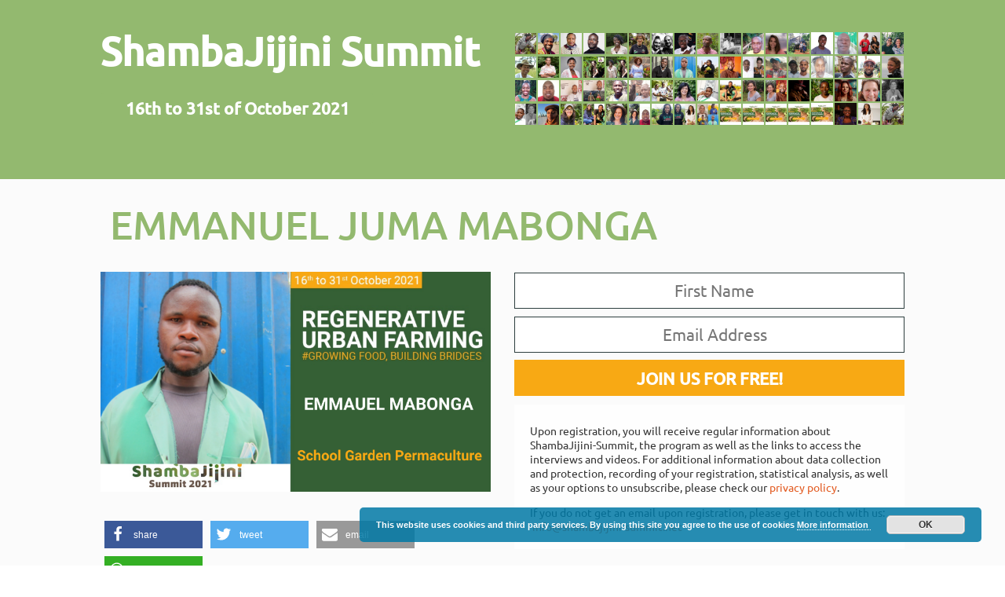

--- FILE ---
content_type: text/html; charset=UTF-8
request_url: https://shambajijini-summit.net/slp/emmanuel-juma-mabonga/
body_size: 17741
content:
<!doctype html>
<html lang="en-GB" xmlns:fb="https://www.facebook.com/2008/fbml" xmlns:addthis="https://www.addthis.com/help/api-spec"  class="no-js">
	<head>
    <meta charset="UTF-8">
    <meta name="generator" content="Kongress-Theme">
		<title>Emmanuel Juma Mabonga - ShambaJijini Summit</title>

		<link href="//www.google-analytics.com" rel="dns-prefetch">

		<link rel="shortcut icon"                     href="https://shambajijini-summit.net/wp-content/uploads/2017/11/FavIcon_32x32.png" type="image/x-icon" />


		<meta http-equiv="X-UA-Compatible" content="IE=edge,chrome=1">
		<meta name="viewport" content="width=device-width, initial-scale=1.0">
		<style>
      .delay_hidden { display: none; }
    </style>

		<meta name='robots' content='index, follow, max-image-preview:large, max-snippet:-1, max-video-preview:-1' />
<meta property="og:image"   content="https://shambajijini-summit.net/wp-content/uploads/2021/10/Emmanuel-mabonga.png" />
<meta name="twitter:image"  content="https://shambajijini-summit.net/wp-content/uploads/2021/10/Emmanuel-mabonga.png" />
<meta property="og:url"     content="https://shambajijini-summit.net/slp/emmanuel-juma-mabonga" />

	<!-- This site is optimized with the Yoast SEO plugin v17.3 - https://yoast.com/wordpress/plugins/seo/ -->
	<meta name="description" content="Emmanuel is the farm manager at TUMSHANGILIENI MTOTO Children&#039;s home and school. He manages and plants according to the feeding needs and suggestions of the kitchen staff. He shows us, how to make organic fertilisers." />
	<meta property="og:locale" content="en_GB" />
	<meta property="og:type" content="article" />
	<meta property="og:title" content="Emmanuel Juma Mabonga - ShambaJijini Summit" />
	<meta property="og:description" content="ShambaJijini Summit 16th to 31st of October 2021 Alice MwangiAmmi IsraelAnn Muthoni MbuguaBarrack OnyangoBeatrice GatumboCathy WatsonCharlotte Chaise &amp; Liam BrunnerChef Nic OdhiamboChef Njathi KabuiChloe HumphreysChristopher WaithakaClaire van EnkDaisy Ritchie &amp; Alan de BoerDaniel KamauDaniel WanjamaDash Johnte &amp; MadigoloDhruvi Shethia and Maite GuardiolaDino MartinsDominic WanjihiaElizabeth KimaniEls BreetEls Breet &amp; Beatrice GatumboElzie Chebet JabaliEmmanuel Atamba OriedoEmmanuel Juma [&hellip;]" />
	<meta property="og:url" content="https://shambajijini-summit.net/interview/emmanuel-juma-mabonga/" />
	<meta property="og:site_name" content="ShambaJijini Summit" />
	<meta property="article:modified_time" content="2021-10-17T16:45:05+00:00" />
	<meta property="og:image" content="https://shambajijini-summit.net/wp-content/uploads/2017/11/Main_Visual_FB_Gruppe_Titelbild_1640x856px.jpg" />
	<meta property="og:image:width" content="1640" />
	<meta property="og:image:height" content="856" />
	<meta name="twitter:card" content="summary" />
	<script type="application/ld+json" class="yoast-schema-graph">{"@context":"https://schema.org","@graph":[{"@type":"WebSite","@id":"https://shambajijini-summit.net/#website","url":"https://shambajijini-summit.net/","name":"ShambaJijini Summit","description":"","potentialAction":[{"@type":"SearchAction","target":{"@type":"EntryPoint","urlTemplate":"https://shambajijini-summit.net/?s={search_term_string}"},"query-input":"required name=search_term_string"}],"inLanguage":"en-GB"},{"@type":"WebPage","@id":"https://shambajijini-summit.net/interview/emmanuel-juma-mabonga/#webpage","url":"https://shambajijini-summit.net/interview/emmanuel-juma-mabonga/","name":"Emmanuel Juma Mabonga - ShambaJijini Summit","isPartOf":{"@id":"https://shambajijini-summit.net/#website"},"datePublished":"2021-10-16T18:10:43+00:00","dateModified":"2021-10-17T16:45:05+00:00","breadcrumb":{"@id":"https://shambajijini-summit.net/interview/emmanuel-juma-mabonga/#breadcrumb"},"inLanguage":"en-GB","potentialAction":[{"@type":"ReadAction","target":["https://shambajijini-summit.net/interview/emmanuel-juma-mabonga/"]}]},{"@type":"BreadcrumbList","@id":"https://shambajijini-summit.net/interview/emmanuel-juma-mabonga/#breadcrumb","itemListElement":[{"@type":"ListItem","position":1,"name":"Startseite","item":"https://shambajijini-summit.net/"},{"@type":"ListItem","position":2,"name":"Emmanuel Juma Mabonga"}]}]}</script>
	<!-- / Yoast SEO plugin. -->


<link rel='dns-prefetch' href='//s7.addthis.com' />
<link rel='stylesheet' id='digistore-css'  href='https://shambajijini-summit.net/wp-content/plugins/digistore/digistore.css?ver=e8966c61027801ad145f21d309266a8c' media='all' />
<link rel='stylesheet' id='vivo-subscription-form-css'  href='https://shambajijini-summit.net/wp-content/plugins/vivo-online-marketing/includes/app/asset/shortcode-subscription-form/css/subscription-form.css?ver=e8966c61027801ad145f21d309266a8c' media='all' />
<link rel='stylesheet' id='vivo-counter-css'  href='https://shambajijini-summit.net/wp-content/plugins/vivo-online-marketing/includes/app/asset/shortcode-counter/css/counter.css?ver=e8966c61027801ad145f21d309266a8c' media='all' />
<link rel='stylesheet' id='vivo-countdown-css'  href='https://shambajijini-summit.net/wp-content/plugins/vivo-online-marketing/includes/app/asset/shortcode-countdown/css/countdown.css?ver=e8966c61027801ad145f21d309266a8c' media='all' />
<link rel='stylesheet' id='wp-block-library-css'  href='https://shambajijini-summit.net/wp-includes/css/dist/block-library/style.min.css?ver=e8966c61027801ad145f21d309266a8c' media='all' />
<link rel='stylesheet' id='hap-mcustom-scrollbar-css'  href='https://shambajijini-summit.net/wp-content/plugins/apmap/source/css/jquery.mCustomScrollbar.css?ver=e8966c61027801ad145f21d309266a8c' media='all' />
<link rel='stylesheet' id='hap-main-css'  href='https://shambajijini-summit.net/wp-content/plugins/apmap/source/css/hap.css?ver=e8966c61027801ad145f21d309266a8c' media='all' />
<link rel='stylesheet' id='contact-form-7-css'  href='https://shambajijini-summit.net/wp-content/plugins/contact-form-7/includes/css/styles.css?ver=5.5.1' media='all' />
<link rel='stylesheet' id='vivo-online-marketing-css'  href='https://shambajijini-summit.net/wp-content/plugins/vivo-online-marketing/public/css/vivo-online-marketing-public.css?ver=2.7' media='all' />
<link rel='stylesheet' id='ppress-frontend-css'  href='https://shambajijini-summit.net/wp-content/plugins/wp-user-avatar/assets/css/frontend.min.css?ver=3.1.19' media='all' />
<link rel='stylesheet' id='ppress-flatpickr-css'  href='https://shambajijini-summit.net/wp-content/plugins/wp-user-avatar/assets/flatpickr/flatpickr.min.css?ver=3.1.19' media='all' />
<link rel='stylesheet' id='ppress-select2-css'  href='https://shambajijini-summit.net/wp-content/plugins/wp-user-avatar/assets/select2/select2.min.css?ver=e8966c61027801ad145f21d309266a8c' media='all' />
<link rel='stylesheet' id='normalize-css'  href='https://shambajijini-summit.net/wp-content/themes/vivotheme/normalize.css?ver=1.0' media='all' />
<link rel='stylesheet' id='kothcss-css'  href='https://shambajijini-summit.net/wp-content/themes/vivotheme/style.css?ver=1.0' media='all' />
<link rel='stylesheet' id='js_composer_custom_css-css'  href='//shambajijini-summit.net/wp-content/uploads/js_composer/custom.css?ver=6.1' media='all' />
<link rel='stylesheet' id='addthis_all_pages-css'  href='https://shambajijini-summit.net/wp-content/plugins/addthis/frontend/build/addthis_wordpress_public.min.css?ver=e8966c61027801ad145f21d309266a8c' media='all' />
<link rel='stylesheet' id='js_composer_front-css'  href='https://shambajijini-summit.net/wp-content/plugins/js_composer/assets/css/js_composer.min.css?ver=6.1' media='all' />
<link rel='stylesheet' id='shariffcss-css'  href='https://shambajijini-summit.net/wp-content/plugins/shariff/css/shariff.min.css?ver=4.6.7' media='all' />
<link rel='stylesheet' id='dashicons-css'  href='https://shambajijini-summit.net/wp-includes/css/dashicons.min.css?ver=e8966c61027801ad145f21d309266a8c' media='all' />
<script type="text/javascript">
window.addEventListener( 'load', function() { ds24wp_PromoPixel( 'aff', 'cam', "https://www.digistore24.com/track/DIGISTORE24ID/119695/CAMPAIGNKEY", false, '', '', '', 'https://www.digistore24.com/buy/promolink', '119695' ); }, false);
</script><script type='text/javascript' src='https://shambajijini-summit.net/wp-content/themes/vivotheme/js/lib/conditionizr-4.3.0.min.js?ver=4.3.0' id='conditionizr-js'></script>
<script type='text/javascript' src='https://shambajijini-summit.net/wp-content/themes/vivotheme/js/lib/modernizr-2.7.1.min.js?ver=2.7.1' id='modernizr-js'></script>
<script type='text/javascript' src='https://shambajijini-summit.net/wp-includes/js/jquery/jquery.min.js?ver=3.6.0' id='jquery-core-js'></script>
<script type='text/javascript' src='https://shambajijini-summit.net/wp-includes/js/jquery/jquery-migrate.min.js?ver=3.3.2' id='jquery-migrate-js'></script>
<script type='text/javascript' src='https://shambajijini-summit.net/wp-content/themes/vivotheme/js/scripts.js?ver=1.0.0' id='kothscripts-js'></script>
<script type='text/javascript' src='https://shambajijini-summit.net/wp-content/plugins/vivo-online-marketing/includes/app/asset/shortcode-subscription-form/js/subscription-form.js?ver=e8966c61027801ad145f21d309266a8c' id='vivo-subscription-form-js'></script>
<script type='text/javascript' src='https://shambajijini-summit.net/wp-content/plugins/vivo-online-marketing/includes/app/asset/shortcode-counter/js/vivo-counter.js?ver=e8966c61027801ad145f21d309266a8c' id='vivo-counter-js'></script>
<script type='text/javascript' src='https://shambajijini-summit.net/wp-content/plugins/vivo-online-marketing/includes/app/asset/shortcode-countdown/js/jquery.countdown.min.js?ver=e8966c61027801ad145f21d309266a8c' id='vivo-countdown-js'></script>
<script type='text/javascript' src='https://shambajijini-summit.net/wp-content/plugins/apmap/source/js/jquery.mCustomScrollbar.concat.min.js?ver=e8966c61027801ad145f21d309266a8c' id='hap-mcustom-scrollbar-js'></script>
<script type='text/javascript' src='https://shambajijini-summit.net/wp-content/plugins/apmap/source/js/jsmediatags.min.js?ver=e8966c61027801ad145f21d309266a8c' id='hap-id3-js'></script>
<script type='text/javascript' src='https://shambajijini-summit.net/wp-content/plugins/apmap/source/js/new.js?ver=e8966c61027801ad145f21d309266a8c' id='hap-js'></script>
<script type='text/javascript' src='https://shambajijini-summit.net/wp-content/plugins/digistore/digistore.js?ver=e8966c61027801ad145f21d309266a8c' id='digistore-js'></script>
<script type='text/javascript' src='https://shambajijini-summit.net/wp-content/plugins/vivo-online-marketing/public/js/vivo-online-marketing-public.js?ver=2.7' id='vivo-online-marketing-js'></script>
<script type='text/javascript' src='https://shambajijini-summit.net/wp-content/plugins/wp-user-avatar/assets/flatpickr/flatpickr.min.js?ver=e8966c61027801ad145f21d309266a8c' id='ppress-flatpickr-js'></script>
<script type='text/javascript' src='https://shambajijini-summit.net/wp-content/plugins/wp-user-avatar/assets/select2/select2.min.js?ver=e8966c61027801ad145f21d309266a8c' id='ppress-select2-js'></script>
<script type='text/javascript' src='https://s7.addthis.com/js/300/addthis_widget.js?ver=e8966c61027801ad145f21d309266a8c#pubid=wp-1ebdff93cdee8a368946cf46dc0048d7' id='addthis_widget-js'></script>
<script type='text/javascript' src='https://shambajijini-summit.net/wp-content/plugins/vivo-online-marketing/public/js/jquery.cookie.js?ver=e8966c61027801ad145f21d309266a8c' id='vivo-cookie-js'></script>
<link rel="https://api.w.org/" href="https://shambajijini-summit.net/wp-json/" /><link rel="alternate" type="application/json+oembed" href="https://shambajijini-summit.net/wp-json/oembed/1.0/embed?url=https%3A%2F%2Fshambajijini-summit.net%2Finterview%2Femmanuel-juma-mabonga%2F" />
<link rel="alternate" type="text/xml+oembed" href="https://shambajijini-summit.net/wp-json/oembed/1.0/embed?url=https%3A%2F%2Fshambajijini-summit.net%2Finterview%2Femmanuel-juma-mabonga%2F&#038;format=xml" />
<script type="text/javascript">
    var kosu_ajaxurl      = "https://shambajijini-summit.net/wp-content/plugins/kongress-suite/kosu_ajax.php";
    var kosu_downloadurl  = "https://shambajijini-summit.net/wp-content/plugins/kongress-suite/download.php";
  </script>
<script type="text/javascript">
				var vivo_ajaxurl  = "https://shambajijini-summit.net/wp-content/plugins/vivo-online-marketing/vivo-ajax.php";
			</script>
<script type="text/javascript">
(function(url){
	if(/(?:Chrome\/26\.0\.1410\.63 Safari\/537\.31|WordfenceTestMonBot)/.test(navigator.userAgent)){ return; }
	var addEvent = function(evt, handler) {
		if (window.addEventListener) {
			document.addEventListener(evt, handler, false);
		} else if (window.attachEvent) {
			document.attachEvent('on' + evt, handler);
		}
	};
	var removeEvent = function(evt, handler) {
		if (window.removeEventListener) {
			document.removeEventListener(evt, handler, false);
		} else if (window.detachEvent) {
			document.detachEvent('on' + evt, handler);
		}
	};
	var evts = 'contextmenu dblclick drag dragend dragenter dragleave dragover dragstart drop keydown keypress keyup mousedown mousemove mouseout mouseover mouseup mousewheel scroll'.split(' ');
	var logHuman = function() {
		if (window.wfLogHumanRan) { return; }
		window.wfLogHumanRan = true;
		var wfscr = document.createElement('script');
		wfscr.type = 'text/javascript';
		wfscr.async = true;
		wfscr.src = url + '&r=' + Math.random();
		(document.getElementsByTagName('head')[0]||document.getElementsByTagName('body')[0]).appendChild(wfscr);
		for (var i = 0; i < evts.length; i++) {
			removeEvent(evts[i], logHuman);
		}
	};
	for (var i = 0; i < evts.length; i++) {
		addEvent(evts[i], logHuman);
	}
})('//shambajijini-summit.net/?wordfence_lh=1&hid=F9C6E6FDA2911CF5A02AD5B040999F3A');
</script><meta name="generator" content="Powered by WPBakery Page Builder - drag and drop page builder for WordPress."/>
<script data-cfasync="false" type="text/javascript">if (window.addthis_product === undefined) { window.addthis_product = "wpp"; } if (window.wp_product_version === undefined) { window.wp_product_version = "wpp-6.2.6"; } if (window.addthis_share === undefined) { window.addthis_share = {}; } if (window.addthis_config === undefined) { window.addthis_config = {"data_track_clickback":true,"ignore_server_config":true,"ui_atversion":300}; } if (window.addthis_layers === undefined) { window.addthis_layers = {}; } if (window.addthis_layers_tools === undefined) { window.addthis_layers_tools = []; } else {  } if (window.addthis_plugin_info === undefined) { window.addthis_plugin_info = {"info_status":"enabled","cms_name":"WordPress","plugin_name":"Share Buttons by AddThis","plugin_version":"6.2.6","plugin_mode":"WordPress","anonymous_profile_id":"wp-1ebdff93cdee8a368946cf46dc0048d7","page_info":{"template":"posts","post_type":"speaker"},"sharing_enabled_on_post_via_metabox":false}; } 
                    (function() {
                      var first_load_interval_id = setInterval(function () {
                        if (typeof window.addthis !== 'undefined') {
                          window.clearInterval(first_load_interval_id);
                          if (typeof window.addthis_layers !== 'undefined' && Object.getOwnPropertyNames(window.addthis_layers).length > 0) {
                            window.addthis.layers(window.addthis_layers);
                          }
                          if (Array.isArray(window.addthis_layers_tools)) {
                            for (i = 0; i < window.addthis_layers_tools.length; i++) {
                              window.addthis.layers(window.addthis_layers_tools[i]);
                            }
                          }
                        }
                     },1000)
                    }());
                </script><noscript><style> .wpb_animate_when_almost_visible { opacity: 1; }</style></noscript>		<script>
        // conditionizr.com
        // configure environment tests
        conditionizr.config({
            assets: 'https://shambajijini-summit.net/wp-content/themes/vivotheme',
            tests: {}
        });
    </script>

       
<script type="text/javascript">var koth_svg_url = "https://shambajijini-summit.net/wp-content/themes/vivotheme/img/svg/";</script>
	</head>
	<body class="speaker-template-default single single-speaker postid-3497 single-format-standard emmanuel-juma-mabonga wpb-js-composer js-comp-ver-6.1 vc_responsive">
<!-- Go to www.addthis.com/dashboard to customize your tools --><script type="text/javascript" src="https://s7.addthis.com/js/300/addthis_widget.js#pubid=ra-615d4bfd25ba47e9"></script>

                <!--Laden der Styles aus dem Kongress Theme OptionPanel-->
      		<!--**** Breite Inhaltsbereich ****-->
<style type="text/css">
.wrapper {max-width: 1024px;}
</style>
<link href="https://shambajijini-summit.net/wp-content/uploads/gfonts_local/googgle-fonts.css?ver=20210829193444" rel="stylesheet" type="text/css"><style>h1.congresstitle {font-family: Ubuntu;font-weight: 400;}h1 {font-family: Ubuntu;font-weight: 500;font-size: 50px;line-height: 50px;}h2 {font-family: Ubuntu;font-weight: 400;font-size: 33px;line-height: 35px;}h3 {font-family: Ubuntu;font-weight: 400;font-size: 30px;line-height: 35px;}h4 {font-family: Ubuntu;font-weight: 400;font-size: 25px;line-height: 30px;}h5 {font-family: Ubuntu;font-weight: 400;font-size: 18px;line-height: 22px;}h6 {font-family: Ubuntu;font-size: 12px;line-height: 15px;}body {font-family: Ubuntu;font-weight: 400;font-size: 21px;line-height: 28px;}blockquote {font-family: Ubuntu;font-weight: 500;font-size: 38px;line-height: 42px;}</style><!--**** Linkfarben ****-->
<style type="text/css">
a         {color: #e25b21;}
a:hover   {color: ;}
a:active  {color: ;}
a:focus   {color: ;}

</style>
<style type="text/css">
.hdr_img{background-image:url("/wp-content/uploads/2017/11/headerimage-1.jpeg");background-position:right;background-color:#fff;background-repeat:no-repeat;-webkit-background-size:cover;-moz-background-size:cover;-o-background-size:cover;background-size:cover;}.hdr_img h1.congresstitle{color:#fff;margin-top:0px;font-weight:bold;}.hdr_img h2{color:#fff;font-size:28px;line-height:35px;text-align:center !important;}.hdr_img .hdr_img-txtarea,.hdr_img .subscription-text{background-color:rgba(255,255,255,0.7);color:;padding:10px 20px 20px;}.hdr_img .vc_btn3{background-color:#e25b21 !important;border-color:#e25b21 !important;color:#fff !important;}.hdr_img .vivo_sf-submit-element{background-color:#e25b21;color:#fff;}.hdr_img input[type="submit"]{background:#e25b21;color:#fff;border:none;padding:10px 20px;}.hdr_img input[type="text"],.hdr_img input[type="email"]{background-color:rgba(255,255,255,0.8);border-color:#2d3e3e;color:#333;}.hdr_img div.ncore_user_form_container{background:rgba(255,255,255,0.7);padding:20px;}.hdr_img div.ncore_user_form_container input[type="text"],.hdr_img div.ncore_user_form_container input[type="password"]{padding:20px 7px !important;border:1px solid #2d3e3e;background-color:rgba(255,255,255,0.3);}.hdr_img div.ncore_user_form_container input[type="submit"]{color:#fff;padding:15px 7px !important;border:none !important;background:#e25b21 !important;border-radius:0px !important;}.hdr_img .lp-disclaimer{font-size:.5em;line-height:1.6em;}.hdr_img .kosu_tmr_txt{border-top:1px solid white;padding-top:10px;}.hdr_img .pp_header_percentage,.hdr_img .pp_header_percentage_sub{color:#93b96f;}.hdr_col{background-color:#93b96f;padding-top:40px;padding-bottom:40px;margin-bottom:30px;}.hdr_col h1.congresstitle{color:#fff;margin-top:0px;font-weight:bold;}.hdr_col h1.congresstitle a{color:#fff;}.hdr_col h2{color:#fff;font-size:28px;line-height:35px;text-align:center !important;}.hdr_col input[type="text"],.hdr_col input[type="email"]{background-color:#fff;border-color:#fff;color:#333;}.hdr_col input[type="submit"]{background: !important;color: !important;border:none;padding:10px 20px;}.sec_blank{background-color:#fbfbfb;color:;padding-top:40px;padding-bottom:40px;}.sec_blank h1,.sec_blank h2,.sec_blank h3{color:#93b96f;text-transform:uppercase;}.sec_blank .vc_btn3{background-color:#f8a914 !important;border-color:#f8a914 !important;color:#fff !important;}.sec_blank .vivo_sf-submit-element{background-color:#f8a914;color:#fff;}.sec_blank input[type="text"],.sec_blank input[type="email"],.sec_blank textarea{background-color:#fff;border-color:#2d3e3e;color:#333;}.sec_blank input[type="submit"]{width:100%;background:#f8a914;color:#fff t;border:none;padding:10px 20px;}.sec_blank .sec_blank-txtarea,.sec_blank .subscription-text{background-color:rgba(255,255,255,0.7);color:#333;padding:10px 20px 20px;}.sec_blank .kosu_tmr_txt{border-top:1px solid black;padding-top:10px;}.sec_color{background-color:#f8a914;color:#fff;padding-top:40px;padding-bottom:40px;}.sec_color h1,.sec_color h2,.sec_color h3,.sec_color h4,.sec_color h5,.sec_color h6{color:#fff;}.sec_color .vc_btn3{background-color:#93b96f !important;border-color:#93b96f !important;color:#fff !important;}.sec_color .vivo_sf-submit-element{background-color:#93b96f;color:#fff;}.sec_color input[type="text"],.sec_color input[type="email"],.sec_color textarea{background-color:#fff;border-color:#fff;color:#333;}.sec_color input[type="submit"]{width:100%;background:#93b96f;color:#fff;border:none;padding:10px 20px;}.sec_color .lp-disclaimer{font-size:.5em;line-height:1.6em;}.sec_color .sec_color-txtarea,.sec_color .subscription-text{background-color:rgba(255,255,255,0.7);color:#333;padding:10px 20px 20px;}.sec_color_alt{background-color:#93b96f;color:#fff;padding-top:40px;padding-bottom:40px;}.sec_color_alt h1,.sec_color_alt h2,.sec_color_alt h3,.sec_color_alt h4,.sec_color_alt h5,.sec_color_alt h6{color:#fff;}.sec_color_alt .kosu_tmr_txt{border-top:1px solid #fff;padding-top:10px;}.sec_color_alt .vc_btn3{background-color:#f8a914 !important;border-color:#f8a914 !important;color:#fff !important;}.sec_color_alt .vivo_sf-submit-element{background-color:#f8a914;color:#fff;}.sec_color_alt input[type="submit"]{width:100%;background:#fff;color:#333;border:none;padding:10px 20px;}.sec_color_alt input[type="text"],.sec_color_alt input[type="email"]{background-color:#fff;border-color:#fff;color:#333;}.sec_color_alt .sec_color_alt-txtarea,.sec_color_alt .subscription-text{background-color:rgba(255,255,255,0.7);color:#333;padding:10px 20px 20px;}.sec_color_grey{background-color:#efefef;color:#333;padding-top:40px;padding-bottom:40px;}.sec_color_grey h1,.sec_color_grey h2,.sec_color_grey h3,.sec_color_grey h4,.sec_color_grey h5,.sec_color_grey h6{color:#333;}.sec_color_grey .vc_btn3{background-color:#93b96f !important;border-color:#93b96f !important;color:#fff !important;}.sec_color_grey .vivo_sf-submit-element{background-color:#93b96f;color:#fff;}.sec_color_grey input[type="submit"]{width:100%;background:#fff;color:#333;border:none;border-radius:5px;padding:10px 20px;}.sec_color_grey input[type="text"],.sec_color_grey input[type="email"]{background-color:#fff;border-color:#fff;color:#333;}.sec_color_grey .lp-disclaimer{font-size:.5em;line-height:1.6em;}.sec_color_grey .sec_color_grey-txtarea,.sec_color_grey .subscription-text{background-color:rgba(255,255,255,0.8);color:#333;padding:10px 20px 20px;}.hdr_col .kosu_congress_const_schedule,.hdr_img .kosu_congress_const_schedule,.koth_footer_widget_area .kosu_congress_const_schedule{background-color:#93b96f;color:#fff;font-weight:bold;padding:.3em 1.5em .3em 1.5em;border-radius:5px;}li.kosu_spk_ind_is_online{background-color:#93b96f !important;}.subscription-text{font-size:14px;line-height:1.3;}.vivo_sf-form-element input{border-radius:0px;text-align:center;}.lp-disclaimer{font-size:.5em;line-height:1.6em;}.vc_btn3{font-size:21px !important;padding:14px 20px !important;}.vc_btn3 .vc_btn3-icon{font-size:21px !important;line-height:21px !important;}.kosu_left,.kosu_right{background-color:#ececec;}.kosu_middle{border-top:1px solid #ececec;border-bottom:1px solid #ececec;}#lp-popup.sec_color{padding-top:0;padding-bottom:0;border:1px solid #fff;background-color:#f8a914 !important;}#lp-popup{margin:20px;}#lp-popup .kosu-popup-button-close{color:#fff;}.kosu_content-box-counter{line-height:50px !important;}#lp-counter .vc_icon_element-icon{font-size:4em !important;}.koth_footer_widget_area h1.congresstitle,#common-footer h1.congresstitle{color:#fff;margin-top:0px;font-weight:bold;}.vivo-footer-2 ul#menu-footer,#common-footer ul#menu-footer{margin-top:0px;}.vivo-footer-2 ul#menu-footer,#common-footer ul#menu-footer{list-style:none;}.vivo-footer-1{width:70%;}.vivo-footer-2 ul#menu-footer-1{margin-top:0px;list-style:none;}#sales-benefits ul li{padding-bottom:15px;}.kosu_section-header{padding-top:5px;padding-bottom:5px;}#pp-how-to .vc_single_image-wrapper  img{background:url("/wp-content/themes/vivotheme/img/set_03_pp_how_to.png");}#pp-technique .vc_single_image-wrapper  img{background:url("/wp-content/themes/vivotheme/img/set_03_pp_technique.png");}#pp-program-registration .vc_single_image-wrapper  img{background:url("/wp-content/themes/vivotheme/img/set_03_pp_programm_registration.png");}#pp-sharing-schedule .vc_single_image-wrapper  img{background:url("/wp-content/themes/vivotheme/img/set_03_pp_sharing_schedule.png");}#pp-sharing-facebook .vc_single_image-wrapper  img{background:url("/wp-content/themes/vivotheme/img/set_03_pp_sharing_facebook.png");}#pp-promotion-materials .vc_single_image-wrapper  img{background:url("/wp-content/themes/vivotheme/img/set_03_pp_promotion_materials.png");}#pp-support .vc_single_image-wrapper  img{background:url("/wp-content/themes/vivotheme/img/set_03_pp_support.png");}.pp_header_percentage,.pp_header_percentage_sub{-webkit-box-sizing:content-box;-moz-box-sizing:content-box;box-sizing:content-box;padding:0px;padding-top:0px;margin-bottom:0px;overflow:hidden;border:none;font-weight:bold;font-size:9vw;line-height:9vw;text-align:center;-o-text-overflow:ellipsis;text-overflow:ellipsis;text-shadow:-3px 2px 7px #5a5a5a;}.pp_header_percentage p,.pp_header_percentage_sub p{margin-top:0px;}.pp_header_percentage_sub{font-size:5vw;line-height:7vw;}#after-interview .vc_row.vc_inner{margin-bottom:30px;border:3px solid #f8a914;padding:20px;}#sp-testimonial blockquote{font-size:20px;font-style:italic;line-height:1.3;}#sp-testimonial .feedback-text{margin-bottom:0;}#sp-testimonial .feedback-name p{font-size:14px;text-align:center;}.kosu-desktop{display:block;}.kosu-mobile{display:none;}.wpcf7-form p{margin-top:0;margin-bottom:0;}span.wpcf7-list-item{margin:0;font-size:14px;}div.ncore_user_form_container,div.ncore_user_form_container input{width:100% !important;}form.ncore_user_form.ncore_form_narrow div.ncore_form_label{height:15px !important;}form.ncore_user_form div.ncore_form_label{margin-top:0px !important;}form.ncore_user_form.ncore_form_narrow div.ncore_without_value div.ncore_form_label label{left:10px;}div.ncore_user_form_container input[type="checkbox"]{width:10px !important;}div.ncore_user_form_container input{font-size:16px;}ul#kosu-schedule-detail.kosu_spk_index{padding-left:0;}ul#kosu-schedule-detail.kosu_spk_index li.kosu_spk_ind_day{padding-top:15px;}ul#kosu-schedule-detail.kosu_spk_index li.kosu_spk_ind_day:first-child{padding-top:0;}.vc_toggle{border-top:1px solid #e1e1e1;padding-top:25px;}.vc_toggle:last-child{border-bottom:1px solid #e1e1e1;padding-bottom:25px;}.vc_toggle_default .vc_toggle_icon{background:#e1e1e1;border:1px solid #e1e1e1;}.vc_toggle_default .vc_toggle_icon::before{border:1px solid #e1e1e1;}.vc_toggle_default .vc_toggle_icon::after,.vc_toggle_default .vc_toggle_icon::before{background:#e1e1e1;}.ncore_affiliate_footer{display:none;}#spk-about  img{border-radius:5px;}.single-speaker .sec_blank{padding-top:0;padding-bottom:0;}#spk-comments p.comment-form-author,#spk-comments p.comment-form-email{float:left;margin-right:2%;width:49%;margin-bottom:10px;margin-top:10px;}#spk-comments p.comment-form-email{margin-right:0;}#spk-comments p.comment-form-comment{margin-bottom:10px;}#spk-comments .comments ul{list-style-type:none !important;margin-left:0px !important;padding-left:0px !important;}#spk-comments.sec_blank .comments ul li.depth-1{background:#fdfdfd !important;padding:10px 20px 20px !important;margin-bottom:20px !important;border:1px solid #93b96f;border-radius:5px;}#spk-comments.sec_blank .comments ul li div.comment-body{border-bottom:1px solid #93b96f;padding-top:10px;}#spk-comments .comment-author{font-weight:bold;}#spk-comments.sec_blank textarea{width:100%;border:1px solid #93b96f;border-radius:5px;}#spk-comments.sec_blank input[type="text"]{width:100%;border:1px solid #93b96f;padding:14px 20px;border-radius:5px;}@media screen and (max-width: 766px){#pp-how-to .wpb_single_image,#pp-technique .wpb_single_image,#pp-program-registration .wpb_single_image,#pp-sharing-schedule .wpb_single_image,#pp-sharing-facebook .wpb_single_image,#pp-promotion-materials .wpb_single_image,#pp-support .wpb_single_image{text-align:center;}.kosu-desktop{display:none;}.kosu-mobile{display:block;}.mobile_counter_icon{display:none;}#spk-comments p.comment-form-author,#spk-comments p.comment-form-email{margin-right:0;width:100%;}.pp_header_percentage{font-size:4em;line-height:1em;}.pp_header_percentage_sub{font-size:3em;line-height:1em;}}
</style>

		<!-- wrapper -->
<div class="wrapper mesu-navigation-collapsed">
  <div id="mesu-sidenav" class="mesu-sidenav delay_hidden  ">
      </div>
</div>
<!-- Use any element to open the sidenav -->
			<!-- header -->
			<header class="header clear" role="banner">
        <div class="wrapper">
          <div class="koth_menu mesu_header">
			<div class="mesu_header_logo">       			  </div>
            <div class="mesu_header_menu_left">    </div>
            <div class="mesu_header_menu_right">  </div>
          </div>
        </div>
			</header>
			<!-- /header -->
      <div class="wrapper">

	<main id="main" role="main">
	<!-- section -->
	<section>

	
		<!-- article -->
		<article id="post-3497" class="post-3497 speaker type-speaker status-publish format-standard hentry speaker_category-shambajijini-speakers-2021">

			<div class="at-above-post addthis_tool" data-url="https://shambajijini-summit.net/interview/emmanuel-juma-mabonga/"></div><style>.subscription-text { font-size: 14px; line-height: 1.3; }.vc_custom_1551741047393{margin-bottom: 0px !important;}.vc_custom_1632911338285{background-color: #f8a914 !important;}.vc_custom_1551740967097{padding-top: 40px !important;padding-bottom: 30px !important;}.vc_custom_1632911324643{background-color: #f8a914 !important;}.vc_custom_1551741047393{margin-bottom: 0px !important;} 
.vc_custom_1632911338285{background-color: #f8a914 !important;}"][vc_column][vc_column_text css=".vc_custom_1632911324643{background-color: #f8a914 !important;} 
.vc_custom_1551740967097{padding-top: 40px !important;padding-bottom: 30px !important;} 
</style><div id="slp-v2-header" data-vc-full-width="true" data-vc-full-width-init="false" class="vc_row wpb_row vc_row-fluid hdr_col vc_custom_1551741047393"><div class="wpb_column vc_column_container vc_col-sm-6"><div class="vc_column-inner"><div class="wpb_wrapper">
	<div class="wpb_text_column wpb_content_element " >
		<div class="wpb_wrapper">
			<h1 class="congresstitle" style="text-align: left;"><span class="kosu_congress_const_title">ShambaJijini Summit</span></h1>
<p style="text-align: left;"><span class="kosu_congress_const_schedule">16th to 31st of October 2021</span></p>

		</div>
	</div>
</div></div></div><div class="wpb_column vc_column_container vc_col-sm-6"><div class="vc_column-inner"><div class="wpb_wrapper"><style>.kosu_collage_speaker:hover .kosu_collage_hover,
             .kosu_collage span[data]:hover:after { }</style><table class="kosu_collage"><tr><td class="kosu_collage_speaker"><div class="kosu_collage_hover"><span class="kosu_collage_name">Alice Mwangi</span></div><a href="https://shambajijini-summit.net/slp/alice-mwangi"  ><span data="Alice Mwangi"><img src="https://shambajijini-summit.net/wp-content/uploads/2021/08/Speakerimages-7-150x150.png"  alt="Alice Mwangi"></span></a></td><td class="kosu_collage_speaker"><div class="kosu_collage_hover"><span class="kosu_collage_name">Ammi Israel</span></div><a href="https://shambajijini-summit.net/slp/ammi-israel"  ><span data="Ammi Israel"><img src="https://shambajijini-summit.net/wp-content/uploads/2021/09/Ammi--150x150.png"  alt="Ammi Israel"></span></a></td><td class="kosu_collage_speaker"><div class="kosu_collage_hover"><span class="kosu_collage_name">Ann Muthoni Mbugua</span></div><a href="https://shambajijini-summit.net/slp/ann-muthoni-mbugua"  ><span data="Ann Muthoni Mbugua"><img src="https://shambajijini-summit.net/wp-content/uploads/2021/09/Speakerimages-3-150x150.png"  alt="Ann Muthoni Mbugua"></span></a></td><td class="kosu_collage_speaker"><div class="kosu_collage_hover"><span class="kosu_collage_name">Barrack Onyango</span></div><a href="https://shambajijini-summit.net/slp/barrack-onyango"  ><span data="Barrack Onyango"><img src="https://shambajijini-summit.net/wp-content/uploads/2021/08/Speakerimages-3-150x150.png"  alt="Barrack Onyango"></span></a></td><td class="kosu_collage_speaker"><div class="kosu_collage_hover"><span class="kosu_collage_name">Beatrice Gatumbo</span></div><a href="https://shambajijini-summit.net/slp/beatrice-gatumbo"  ><span data="Beatrice Gatumbo"><img src="https://shambajijini-summit.net/wp-content/uploads/2021/09/57-150x150.png"  alt="Beatrice Gatumbo"></span></a></td><td class="kosu_collage_speaker"><div class="kosu_collage_hover"><span class="kosu_collage_name">Cathy Watson</span></div><a href="https://shambajijini-summit.net/slp/cathy-watson"  ><span data="Cathy Watson"><img src="https://shambajijini-summit.net/wp-content/uploads/2021/10/73-150x150.png"  alt="Cathy Watson"></span></a></td><td class="kosu_collage_speaker"><div class="kosu_collage_hover"><span class="kosu_collage_name">Charlotte Chaise & Liam Brunner</span></div><a href="https://shambajijini-summit.net/slp/charlotte-chaise-liam-brunner"  ><span data="Charlotte Chaise & Liam Brunner"><img src="https://shambajijini-summit.net/wp-content/uploads/2021/09/Speakerimages-10-1-150x150.png"  alt="Charlotte Chaise & Liam Brunner"></span></a></td><td class="kosu_collage_speaker"><div class="kosu_collage_hover"><span class="kosu_collage_name">Chef Nic Odhiambo</span></div><a href="https://shambajijini-summit.net/slp/chef-nic-odhiambo"  ><span data="Chef Nic Odhiambo"><img src="https://shambajijini-summit.net/wp-content/uploads/2021/08/2-150x150.png"  alt="Chef Nic Odhiambo"></span></a></td><td class="kosu_collage_speaker"><div class="kosu_collage_hover"><span class="kosu_collage_name">Chef Njathi Kabui</span></div><a href="https://shambajijini-summit.net/slp/chef-njathi-kabui"  ><span data="Chef Njathi Kabui"><img src="https://shambajijini-summit.net/wp-content/uploads/2021/08/chef-Kabui-150x150.png"  alt="Chef Njathi Kabui"></span></a></td><td class="kosu_collage_speaker"><div class="kosu_collage_hover"><span class="kosu_collage_name">Chloe Humphreys</span></div><a href="https://shambajijini-summit.net/slp/chloe-humphreys"  ><span data="Chloe Humphreys"><img src="https://shambajijini-summit.net/wp-content/uploads/2021/09/Speakerimages-8-2-150x150.png"  alt="Chloe Humphreys"></span></a></td><td class="kosu_collage_speaker"><div class="kosu_collage_hover"><span class="kosu_collage_name">Christopher Waithaka</span></div><a href="https://shambajijini-summit.net/slp/christopher-waithaka"  ><span data="Christopher Waithaka"><img src="https://shambajijini-summit.net/wp-content/uploads/2021/08/Chris-Waithaka-1-150x150.png"  alt="Christopher Waithaka"></span></a></td><td class="kosu_collage_speaker"><div class="kosu_collage_hover"><span class="kosu_collage_name">Claire van Enk</span></div><a href="https://shambajijini-summit.net/slp/claire-van-enk"  ><span data="Claire van Enk"><img src="https://shambajijini-summit.net/wp-content/uploads/2021/09/Claire--150x150.png"  alt="Claire van Enk"></span></a></td><td class="kosu_collage_speaker"><div class="kosu_collage_hover"><span class="kosu_collage_name">Daisy Ritchie & Alan de Boer</span></div><a href="https://shambajijini-summit.net/slp/daisy-ritchie-alan-de-boer"  ><span data="Daisy Ritchie & Alan de Boer"><img src="https://shambajijini-summit.net/wp-content/uploads/2021/09/Speakerimages-25-150x150.png"  alt="Daisy Ritchie & Alan de Boer"></span></a></td><td class="kosu_collage_speaker"><div class="kosu_collage_hover"><span class="kosu_collage_name">Daniel Kamau</span></div><a href="https://shambajijini-summit.net/slp/daniel-kamau"  ><span data="Daniel Kamau"><img src="https://shambajijini-summit.net/wp-content/uploads/2021/09/Speakerimages-5-150x150.png"  alt="Daniel Kamau"></span></a></td><td class="kosu_collage_speaker"><div class="kosu_collage_hover"><span class="kosu_collage_name">Daniel Wanjama</span></div><a href="https://shambajijini-summit.net/slp/daniel-wanjama"  ><span data="Daniel Wanjama"><img src="https://shambajijini-summit.net/wp-content/uploads/2021/08/Daniel-Wanjama-Seed-Savers-150x150.png"  alt="Daniel Wanjama"></span></a></td><td class="kosu_collage_speaker"><div class="kosu_collage_hover"><span class="kosu_collage_name">Dash Johnte & Madigolo</span></div><a href="https://shambajijini-summit.net/slp/dash-johnte-madigolo"  ><span data="Dash Johnte & Madigolo"><img src="https://shambajijini-summit.net/wp-content/uploads/2021/10/Speakerimages-21-150x150.png"  alt="Dash Johnte & Madigolo"></span></a></td><td class="kosu_collage_speaker"><div class="kosu_collage_hover"><span class="kosu_collage_name">Dhruvi Shethia and Maite Guardiola</span></div><a href="https://shambajijini-summit.net/slp/dhruvi-shethia-and-maite-guardiola"  ><span data="Dhruvi Shethia and Maite Guardiola"><img src="https://shambajijini-summit.net/wp-content/uploads/2021/09/Speakerimages-15-150x150.png"  alt="Dhruvi Shethia and Maite Guardiola"></span></a></td></tr><tr><td class="kosu_collage_speaker"><div class="kosu_collage_hover"><span class="kosu_collage_name">Dino Martins</span></div><a href="https://shambajijini-summit.net/slp/dino-martins"  ><span data="Dino Martins"><img src="https://shambajijini-summit.net/wp-content/uploads/2021/08/Speakerimages-6-150x150.png"  alt="Dino Martins"></span></a></td><td class="kosu_collage_speaker"><div class="kosu_collage_hover"><span class="kosu_collage_name">Dominic Wanjihia</span></div><a href="https://shambajijini-summit.net/slp/dominic-wanjihia"  ><span data="Dominic Wanjihia"><img src="https://shambajijini-summit.net/wp-content/uploads/2021/09/Speakerimages-13-150x150.png"  alt="Dominic Wanjihia"></span></a></td><td class="kosu_collage_speaker"><div class="kosu_collage_hover"><span class="kosu_collage_name">Elizabeth Kimani</span></div><a href="https://shambajijini-summit.net/slp/elizabeth-kimani"  ><span data="Elizabeth Kimani"><img src="https://shambajijini-summit.net/wp-content/uploads/2021/09/55-150x150.png"  alt="Elizabeth Kimani"></span></a></td><td class="kosu_collage_speaker"><div class="kosu_collage_hover"><span class="kosu_collage_name">Els Breet</span></div><a href="https://shambajijini-summit.net/slp/els-breet"  ><span data="Els Breet"><img src="https://shambajijini-summit.net/wp-content/uploads/2021/09/Speakerimages-14-150x150.png"  alt="Els Breet"></span></a></td><td class="kosu_collage_speaker"><div class="kosu_collage_hover"><span class="kosu_collage_name">Els Breet & Beatrice Gatumbo</span></div><a href="https://shambajijini-summit.net/slp/els-breet-beatrice-gatumbo"  ><span data="Els Breet & Beatrice Gatumbo"><img src="https://shambajijini-summit.net/wp-content/uploads/2021/10/83-150x150.png"  alt="Els Breet & Beatrice Gatumbo"></span></a></td><td class="kosu_collage_speaker"><div class="kosu_collage_hover"><span class="kosu_collage_name">Elzie Chebet Jabali</span></div><a href="https://shambajijini-summit.net/slp/elzie-chebet-jabali"  ><span data="Elzie Chebet Jabali"><img src="https://shambajijini-summit.net/wp-content/uploads/2021/09/60-150x150.png"  alt="Elzie Chebet Jabali"></span></a></td><td class="kosu_collage_speaker"><div class="kosu_collage_hover"><span class="kosu_collage_name">Emmanuel Atamba Oriedo</span></div><a href="https://shambajijini-summit.net/slp/emmanuel-atamba-oriedo"  ><span data="Emmanuel Atamba Oriedo"><img src="https://shambajijini-summit.net/wp-content/uploads/2021/09/Speakerimages-8-150x150.png"  alt="Emmanuel Atamba Oriedo"></span></a></td><td class="kosu_collage_speaker"><div class="kosu_collage_hover"><span class="kosu_collage_name">Emmanuel Juma Mabonga</span></div><a href="https://shambajijini-summit.net/slp/emmanuel-juma-mabonga"  ><span data="Emmanuel Juma Mabonga"><img src="https://shambajijini-summit.net/wp-content/uploads/2021/10/Speakerimages-28-150x150.png"  alt="Emmanuel Juma Mabonga"></span></a></td><td class="kosu_collage_speaker"><div class="kosu_collage_hover"><span class="kosu_collage_name">Esther Kiruthi</span></div><a href="https://shambajijini-summit.net/slp/esther-kiruthi"  ><span data="Esther Kiruthi"><img src="https://shambajijini-summit.net/wp-content/uploads/2021/09/Speakerimages-16-150x150.png"  alt="Esther Kiruthi"></span></a></td><td class="kosu_collage_speaker"><div class="kosu_collage_hover"><span class="kosu_collage_name">Evans Maina Ngure</span></div><a href="https://shambajijini-summit.net/slp/evans-maina-ngure"  ><span data="Evans Maina Ngure"><img src="https://shambajijini-summit.net/wp-content/uploads/2021/09/Evans-Ngure-Kopie-150x150.jpg"  alt="Evans Maina Ngure"></span></a></td><td class="kosu_collage_speaker"><div class="kosu_collage_hover"><span class="kosu_collage_name">Fiu Thuo & Rose Lukalo</span></div><a href="https://shambajijini-summit.net/slp/fiu-thuo-rose-lukalo"  ><span data="Fiu Thuo & Rose Lukalo"><img src="https://shambajijini-summit.net/wp-content/uploads/2021/10/Speakerimages-29-150x150.png"  alt="Fiu Thuo & Rose Lukalo"></span></a></td><td class="kosu_collage_speaker"><div class="kosu_collage_hover"><span class="kosu_collage_name">Francis Leyiangere</span></div><a href="https://shambajijini-summit.net/slp/francis-leyiangere"  ><span data="Francis Leyiangere"><img src="https://shambajijini-summit.net/wp-content/uploads/2021/09/Francis--150x150.png"  alt="Francis Leyiangere"></span></a></td><td class="kosu_collage_speaker"><div class="kosu_collage_hover"><span class="kosu_collage_name">Franklin Kirimi & Ibrahim Maina</span></div><a href="https://shambajijini-summit.net/slp/franklin-kirimi-ibrahim-maina"  ><span data="Franklin Kirimi & Ibrahim Maina"><img src="https://shambajijini-summit.net/wp-content/uploads/2021/10/Speakerimages-150x150.png"  alt="Franklin Kirimi & Ibrahim Maina"></span></a></td><td class="kosu_collage_speaker"><div class="kosu_collage_hover"><span class="kosu_collage_name">Githaka Karuri</span></div><a href="https://shambajijini-summit.net/slp/githaka-karuri"  ><span data="Githaka Karuri"><img src="https://shambajijini-summit.net/wp-content/uploads/2021/08/FelixGithaka-150x150.png"  alt="Githaka Karuri"></span></a></td><td class="kosu_collage_speaker"><div class="kosu_collage_hover"><span class="kosu_collage_name">Gregory Kimani</span></div><a href="https://shambajijini-summit.net/slp/gregory-kimani"  ><span data="Gregory Kimani"><img src="https://shambajijini-summit.net/wp-content/uploads/2021/08/Speakerimages-150x150.jpg"  alt="Gregory Kimani"></span></a></td><td class="kosu_collage_speaker"><div class="kosu_collage_hover"><span class="kosu_collage_name">James Kagwe</span></div><a href="https://shambajijini-summit.net/slp/james-kagwe"  ><span data="James Kagwe"><img src="https://shambajijini-summit.net/wp-content/uploads/2021/08/James-Kagwe-150x150.png"  alt="James Kagwe"></span></a></td><td class="kosu_collage_speaker"><div class="kosu_collage_hover"><span class="kosu_collage_name">Jessica de Boer</span></div><a href="https://shambajijini-summit.net/slp/jessica-de-boer"  ><span data="Jessica de Boer"><img src="https://shambajijini-summit.net/wp-content/uploads/2021/08/Jessica-de-Boer-150x150.png"  alt="Jessica de Boer"></span></a></td></tr><tr><td class="kosu_collage_speaker"><div class="kosu_collage_hover"><span class="kosu_collage_name">Jessica Wanjiku</span></div><a href="https://shambajijini-summit.net/slp/jessica-wanjiku"  ><span data="Jessica Wanjiku"><img src="https://shambajijini-summit.net/wp-content/uploads/2021/08/JessicaWanjiku-150x150.png"  alt="Jessica Wanjiku"></span></a></td><td class="kosu_collage_speaker"><div class="kosu_collage_hover"><span class="kosu_collage_name">John Mmbaga</span></div><a href="https://shambajijini-summit.net/slp/john-mmbaga"  ><span data="John Mmbaga"><img src="https://shambajijini-summit.net/wp-content/uploads/2021/09/Speakerimages-9-150x150.png"  alt="John Mmbaga"></span></a></td><td class="kosu_collage_speaker"><div class="kosu_collage_hover"><span class="kosu_collage_name">Joseph Lentunyoi</span></div><a href="https://shambajijini-summit.net/slp/joseph-lentunyoi"  ><span data="Joseph Lentunyoi"><img src="https://shambajijini-summit.net/wp-content/uploads/2021/09/Speakerimages-8-1-150x150.png"  alt="Joseph Lentunyoi"></span></a></td><td class="kosu_collage_speaker"><div class="kosu_collage_hover"><span class="kosu_collage_name">Joseph Lentunyoi, Daisy Ritchie and Alan de Boer</span></div><span data="Joseph Lentunyoi, Daisy Ritchie and Alan de Boer"><img src="https://shambajijini-summit.net/wp-content/uploads/2021/10/82-150x150.png"  alt="Joseph Lentunyoi, Daisy Ritchie and Alan de Boer"></span></td><td class="kosu_collage_speaker"><div class="kosu_collage_hover"><span class="kosu_collage_name">Kevin Getobai Makere</span></div><a href="https://shambajijini-summit.net/slp/kevin-getobai-makere"  ><span data="Kevin Getobai Makere"><img src="https://shambajijini-summit.net/wp-content/uploads/2021/10/Speakerimages-20-150x150.png"  alt="Kevin Getobai Makere"></span></a></td><td class="kosu_collage_speaker"><div class="kosu_collage_hover"><span class="kosu_collage_name">Kevin Uduny</span></div><a href="https://shambajijini-summit.net/slp/kevin-uduny"  ><span data="Kevin Uduny"><img src="https://shambajijini-summit.net/wp-content/uploads/2021/09/Speakerimages-10-150x150.png"  alt="Kevin Uduny"></span></a></td><td class="kosu_collage_speaker"><div class="kosu_collage_hover"><span class="kosu_collage_name">KOMBGREEN Solutions</span></div><a href="https://shambajijini-summit.net/slp/kombgreen-solutions"  ><span data="KOMBGREEN Solutions"><img src="https://shambajijini-summit.net/wp-content/uploads/2021/10/99-150x150.png"  alt="KOMBGREEN Solutions"></span></a></td><td class="kosu_collage_speaker"><div class="kosu_collage_hover"><span class="kosu_collage_name">Meera R. Shah</span></div><a href="https://shambajijini-summit.net/slp/meera-r-shah"  ><span data="Meera R. Shah"><img src="https://shambajijini-summit.net/wp-content/uploads/2021/08/Meerabellal-Sha-150x150.png"  alt="Meera R. Shah"></span></a></td><td class="kosu_collage_speaker"><div class="kosu_collage_hover"><span class="kosu_collage_name">Michael Ndere</span></div><a href="https://shambajijini-summit.net/slp/michael-ndere"  ><span data="Michael Ndere"><img src="https://shambajijini-summit.net/wp-content/uploads/2021/09/Speakerimages-11-1-150x150.png"  alt="Michael Ndere"></span></a></td><td class="kosu_collage_speaker"><div class="kosu_collage_hover"><span class="kosu_collage_name">Michael Waiyaki Nganga</span></div><a href="https://shambajijini-summit.net/slp/michael-waiyaki-nganga"  ><span data="Michael Waiyaki Nganga"><img src="https://shambajijini-summit.net/wp-content/uploads/2021/09/Michael-Miti-Allieance-150x150.png"  alt="Michael Waiyaki Nganga"></span></a></td><td class="kosu_collage_speaker"><div class="kosu_collage_hover"><span class="kosu_collage_name">Milena Weichelt</span></div><a href="https://shambajijini-summit.net/slp/milena-weichelt"  ><span data="Milena Weichelt"><img src="https://shambajijini-summit.net/wp-content/uploads/2021/09/Speakerimages-12-150x150.png"  alt="Milena Weichelt"></span></a></td><td class="kosu_collage_speaker"><div class="kosu_collage_hover"><span class="kosu_collage_name">Milena Weichelt & Evans Ngure</span></div><a href="https://shambajijini-summit.net/slp/milena-weichelt-evans-ngure"  ><span data="Milena Weichelt & Evans Ngure"><img src="https://shambajijini-summit.net/wp-content/uploads/2021/10/84-150x150.png"  alt="Milena Weichelt & Evans Ngure"></span></a></td><td class="kosu_collage_speaker"><div class="kosu_collage_hover"><span class="kosu_collage_name">Ohanga Henry a.k.a Octopizzo</span></div><a href="https://shambajijini-summit.net/slp/ohanga-henry-a-k-a-octopizzo"  ><span data="Ohanga Henry a.k.a Octopizzo"><img src="https://shambajijini-summit.net/wp-content/uploads/2021/09/26-1-150x150.png"  alt="Ohanga Henry a.k.a Octopizzo"></span></a></td><td class="kosu_collage_speaker"><div class="kosu_collage_hover"><span class="kosu_collage_name">Priscilla Nzamalu</span></div><a href="https://shambajijini-summit.net/slp/priscilla-nzamalu"  ><span data="Priscilla Nzamalu"><img src="https://shambajijini-summit.net/wp-content/uploads/2021/08/Speakerimages-12-150x150.png"  alt="Priscilla Nzamalu"></span></a></td><td class="kosu_collage_speaker"><div class="kosu_collage_hover"><span class="kosu_collage_name">Reshma Aziz Khan</span></div><a href="https://shambajijini-summit.net/slp/reshma-aziz-khan"  ><span data="Reshma Aziz Khan"><img src="https://shambajijini-summit.net/wp-content/uploads/2021/08/Reshma-Aziz-Khan-150x150.png"  alt="Reshma Aziz Khan"></span></a></td><td class="kosu_collage_speaker"><div class="kosu_collage_hover"><span class="kosu_collage_name">Ruth Vaughan</span></div><a href="https://shambajijini-summit.net/slp/ruth-vaughan"  ><span data="Ruth Vaughan"><img src="https://shambajijini-summit.net/wp-content/uploads/2021/08/Ruth-150x150.png"  alt="Ruth Vaughan"></span></a></td><td class="kosu_collage_speaker"><div class="kosu_collage_hover"><span class="kosu_collage_name">Sarah den Haring</span></div><a href="https://shambajijini-summit.net/slp/sarah-den-haring"  ><span data="Sarah den Haring"><img src="https://shambajijini-summit.net/wp-content/uploads/2021/09/Sarah-de-Haring-150x150.png"  alt="Sarah den Haring"></span></a></td></tr><tr><td class="kosu_collage_speaker"><div class="kosu_collage_hover"><span class="kosu_collage_name">Sarah den Haring & Michael Ndere</span></div><a href="https://shambajijini-summit.net/slp/sarah-den-haring-michael-ndere"  ><span data="Sarah den Haring & Michael Ndere"><img src="https://shambajijini-summit.net/wp-content/uploads/2021/10/Speakerimages-3-150x150.png"  alt="Sarah den Haring & Michael Ndere"></span></a></td><td class="kosu_collage_speaker"><div class="kosu_collage_hover"><span class="kosu_collage_name">Shaila Resia Agha</span></div><a href="https://shambajijini-summit.net/slp/shaila-resia-agha"  ><span data="Shaila Resia Agha"><img src="https://shambajijini-summit.net/wp-content/uploads/2021/09/Shaila-Agha-Grassroots-Economics-150x150.png"  alt="Shaila Resia Agha"></span></a></td><td class="kosu_collage_speaker"><div class="kosu_collage_hover"><span class="kosu_collage_name">Sheena Shah</span></div><a href="https://shambajijini-summit.net/slp/sheena-shah"  ><span data="Sheena Shah"><img src="https://shambajijini-summit.net/wp-content/uploads/2021/08/Sheena-Sha-150x150.png"  alt="Sheena Shah"></span></a></td><td class="kosu_collage_speaker"><div class="kosu_collage_hover"><span class="kosu_collage_name">Sheena Shah & Michael Waiyaki</span></div><a href="https://shambajijini-summit.net/slp/sheena-shah-michael-waiyaki"  ><span data="Sheena Shah & Michael Waiyaki"><img src="https://shambajijini-summit.net/wp-content/uploads/2021/10/76-150x150.png"  alt="Sheena Shah & Michael Waiyaki"></span></a></td><td class="kosu_collage_speaker"><div class="kosu_collage_hover"><span class="kosu_collage_name">Silke Bollmohr</span></div><a href="https://shambajijini-summit.net/slp/silke-bollmohr"  ><span data="Silke Bollmohr"><img src="https://shambajijini-summit.net/wp-content/uploads/2021/08/Speakerimages-2-150x150.png"  alt="Silke Bollmohr"></span></a></td><td class="kosu_collage_speaker"><div class="kosu_collage_hover"><span class="kosu_collage_name">Silke Bollmohr & John Mmbaga</span></div><a href="https://shambajijini-summit.net/slp/silke-bollmohr-john-mmbaga"  ><span data="Silke Bollmohr & John Mmbaga"><img src="https://shambajijini-summit.net/wp-content/uploads/2021/10/81-150x150.png"  alt="Silke Bollmohr & John Mmbaga"></span></a></td><td class="kosu_collage_speaker"><div class="kosu_collage_hover"><span class="kosu_collage_name">Sylvia Kuria</span></div><a href="https://shambajijini-summit.net/slp/sylvia-kuria"  ><span data="Sylvia Kuria"><img src="https://shambajijini-summit.net/wp-content/uploads/2021/09/Speakerimages-4-150x150.png"  alt="Sylvia Kuria"></span></a></td><td class="kosu_collage_speaker"><div class="kosu_collage_hover"><span class="kosu_collage_name">Sylvia Kuria & Wanjiru Macharia</span></div><a href="https://shambajijini-summit.net/slp/sylvia-kuria-wanjiru-macharia"  ><span data="Sylvia Kuria & Wanjiru Macharia"><img src="https://shambajijini-summit.net/wp-content/uploads/2021/10/77-150x150.png"  alt="Sylvia Kuria & Wanjiru Macharia"></span></a></td><td class="kosu_collage_speaker"><div class="kosu_collage_hover"><span class="kosu_collage_name">Tumshangilieni Mtoto Children's Home and School</span></div><a href="https://shambajijini-summit.net/slp/tumshangilieni-mtoto-childrens-home-and-school"  ><span data="Tumshangilieni Mtoto Children's Home and School"><img src="https://shambajijini-summit.net/wp-content/uploads/2021/09/67-150x150.png"  alt="Tumshangilieni Mtoto Children's Home and School"></span></a></td><td class="kosu_collage_speaker"><div class="kosu_collage_hover"><span class="kosu_collage_name">Video: 3 Farmers, 3 Perspectives on Regenerative Urban Agriculture</span></div><span data="Video: 3 Farmers, 3 Perspectives on Regenerative Urban Agriculture"><img src="https://shambajijini-summit.net/wp-content/uploads/2021/10/74-150x150.png"  alt="Video: 3 Farmers, 3 Perspectives on Regenerative Urban Agriculture"></span></td><td class="kosu_collage_speaker"><div class="kosu_collage_hover"><span class="kosu_collage_name">Video: Greening Urban Spaces</span></div><a href="https://shambajijini-summit.net/slp/video-greening-urban-spaces"  ><span data="Video: Greening Urban Spaces"><img src="https://shambajijini-summit.net/wp-content/uploads/2021/10/Speakerimages-18-150x150.png"  alt="Video: Greening Urban Spaces"></span></a></td><td class="kosu_collage_speaker"><div class="kosu_collage_hover"><span class="kosu_collage_name">Video: Heroes in Urban Farming</span></div><a href="https://shambajijini-summit.net/slp/video-heroes-in-urban-farming"  ><span data="Video: Heroes in Urban Farming"><img src="https://shambajijini-summit.net/wp-content/uploads/2021/10/Hereos-150x150.png"  alt="Video: Heroes in Urban Farming"></span></a></td><td class="kosu_collage_speaker"><div class="kosu_collage_hover"><span class="kosu_collage_name">Video: How to save seeds</span></div><a href="https://shambajijini-summit.net/slp/video-how-to-save-seeds"  ><span data="Video: How to save seeds"><img src="https://shambajijini-summit.net/wp-content/uploads/2021/10/Speakerimages-2-150x150.png"  alt="Video: How to save seeds"></span></a></td><td class="kosu_collage_speaker"><div class="kosu_collage_hover"><span class="kosu_collage_name">Video: Waste as a Resource</span></div><a href="https://shambajijini-summit.net/slp/video-waste-as-a-resource"  ><span data="Video: Waste as a Resource"><img src="https://shambajijini-summit.net/wp-content/uploads/2021/10/Waste--150x150.png"  alt="Video: Waste as a Resource"></span></a></td><td class="kosu_collage_speaker"><div class="kosu_collage_hover"><span class="kosu_collage_name">Wanja Muguongo a.k.a. Mboga Mama</span></div><a href="https://shambajijini-summit.net/slp/wanja-muguongo-a-k-a-mboga-mama"  ><span data="Wanja Muguongo a.k.a. Mboga Mama"><img src="https://shambajijini-summit.net/wp-content/uploads/2021/09/Wanja-Muguongo-Mboga-Mama--150x150.png"  alt="Wanja Muguongo a.k.a. Mboga Mama"></span></a></td><td class="kosu_collage_speaker"><div class="kosu_collage_hover"><span class="kosu_collage_name">Wanjiru Macharia</span></div><a href="https://shambajijini-summit.net/slp/wanjiru-macharia"  ><span data="Wanjiru Macharia"><img src="https://shambajijini-summit.net/wp-content/uploads/2021/08/Wanjiru-Macharia-150x150.png"  alt="Wanjiru Macharia"></span></a></td><td class="kosu_collage_speaker"><div class="kosu_collage_hover"><span class="kosu_collage_name">Alice Mwangi</span></div><a href="https://shambajijini-summit.net/slp/alice-mwangi"  ><span data="Alice Mwangi"><img src="https://shambajijini-summit.net/wp-content/uploads/2021/08/Speakerimages-7-150x150.png"  alt="Alice Mwangi"></span></a></td></tr></table></div></div></div></div><div class="vc_row-full-width vc_clearfix"></div><div id="slp-v2-subscription" data-vc-full-width="true" data-vc-full-width-init="false" class="vc_row wpb_row vc_row-fluid sec_blank"><div class="wpb_column vc_column_container vc_col-sm-12"><div class="vc_column-inner"><div class="wpb_wrapper">
	<div class="wpb_text_column wpb_content_element " >
		<div class="wpb_wrapper">
			<h1> Emmanuel Juma Mabonga</h1>

		</div>
	</div>
<div class="vc_row wpb_row vc_inner vc_row-fluid"><div class="wpb_column vc_column_container vc_col-sm-6"><div class="vc_column-inner"><div class="wpb_wrapper">
    	<div class="kosu_lp_image  "><img src="https://shambajijini-summit.net/wp-content/uploads/2021/10/Emmanuel-mabonga.png">
      </div> <!-- End: kosu_video_widget --><div class="vc_empty_space"   style="height: 32px"><span class="vc_empty_space_inner"></span></div>
	<div class="wpb_text_column wpb_content_element " >
		<div class="wpb_wrapper">
			<div class="shariff"><ul class="shariff-buttons theme-default orientation-horizontal buttonsize-medium"><li class="shariff-button facebook shariff-nocustomcolor" style="background-color:#4273c8"><a href="https://www.facebook.com/sharer/sharer.php?u=https%3A%2F%2Fshambajijini-summit.net%2Fslp%2Femmanuel-juma-mabonga" title="Share on Facebook" aria-label="Share on Facebook" role="button" rel="nofollow" class="shariff-link" style="; background-color:#3b5998; color:#fff" target="_blank"><span class="shariff-icon" style=""><svg width="32px" height="20px" xmlns="http://www.w3.org/2000/svg" viewBox="0 0 18 32"><path fill="#3b5998" d="M17.1 0.2v4.7h-2.8q-1.5 0-2.1 0.6t-0.5 1.9v3.4h5.2l-0.7 5.3h-4.5v13.6h-5.5v-13.6h-4.5v-5.3h4.5v-3.9q0-3.3 1.9-5.2t5-1.8q2.6 0 4.1 0.2z"/></svg></span><span class="shariff-text">share</span>&nbsp;</a></li><li class="shariff-button twitter shariff-nocustomcolor" style="background-color:#32bbf5"><a href="https://twitter.com/share?url=https%3A%2F%2Fshambajijini-summit.net%2Fslp%2Femmanuel-juma-mabonga&text=Emmanuel%20Juma%20Mabonga" title="Share on Twitter" aria-label="Share on Twitter" role="button" rel="noopener nofollow" class="shariff-link" style="; background-color:#55acee; color:#fff" target="_blank"><span class="shariff-icon" style=""><svg width="32px" height="20px" xmlns="http://www.w3.org/2000/svg" viewBox="0 0 30 32"><path fill="#55acee" d="M29.7 6.8q-1.2 1.8-3 3.1 0 0.3 0 0.8 0 2.5-0.7 4.9t-2.2 4.7-3.5 4-4.9 2.8-6.1 1q-5.1 0-9.3-2.7 0.6 0.1 1.5 0.1 4.3 0 7.6-2.6-2-0.1-3.5-1.2t-2.2-3q0.6 0.1 1.1 0.1 0.8 0 1.6-0.2-2.1-0.4-3.5-2.1t-1.4-3.9v-0.1q1.3 0.7 2.8 0.8-1.2-0.8-2-2.2t-0.7-2.9q0-1.7 0.8-3.1 2.3 2.8 5.5 4.5t7 1.9q-0.2-0.7-0.2-1.4 0-2.5 1.8-4.3t4.3-1.8q2.7 0 4.5 1.9 2.1-0.4 3.9-1.5-0.7 2.2-2.7 3.4 1.8-0.2 3.5-0.9z"/></svg></span><span class="shariff-text">tweet</span>&nbsp;</a></li><li class="shariff-button mailto shariff-nocustomcolor" style="background-color:#a8a8a8"><a href="mailto:?body=https%3A%2F%2Fshambajijini-summit.net%2Fslp%2Femmanuel-juma-mabonga&subject=Emmanuel%20Juma%20Mabonga" title="Send by email" aria-label="Send by email" role="button" rel="noopener nofollow" class="shariff-link" style="; background-color:#999; color:#fff"><span class="shariff-icon" style=""><svg width="32px" height="20px" xmlns="http://www.w3.org/2000/svg" viewBox="0 0 32 32"><path fill="#999" d="M32 12.7v14.2q0 1.2-0.8 2t-2 0.9h-26.3q-1.2 0-2-0.9t-0.8-2v-14.2q0.8 0.9 1.8 1.6 6.5 4.4 8.9 6.1 1 0.8 1.6 1.2t1.7 0.9 2 0.4h0.1q0.9 0 2-0.4t1.7-0.9 1.6-1.2q3-2.2 8.9-6.1 1-0.7 1.8-1.6zM32 7.4q0 1.4-0.9 2.7t-2.2 2.2q-6.7 4.7-8.4 5.8-0.2 0.1-0.7 0.5t-1 0.7-0.9 0.6-1.1 0.5-0.9 0.2h-0.1q-0.4 0-0.9-0.2t-1.1-0.5-0.9-0.6-1-0.7-0.7-0.5q-1.6-1.1-4.7-3.2t-3.6-2.6q-1.1-0.7-2.1-2t-1-2.5q0-1.4 0.7-2.3t2.1-0.9h26.3q1.2 0 2 0.8t0.9 2z"/></svg></span><span class="shariff-text">email</span>&nbsp;</a></li><li class="shariff-button whatsapp shariff-nocustomcolor" style="background-color:#5cbe4a"><a href="https://api.whatsapp.com/send?text=https%3A%2F%2Fshambajijini-summit.net%2Fslp%2Femmanuel-juma-mabonga%20Emmanuel%20Juma%20Mabonga" title="Share on Whatsapp" aria-label="Share on Whatsapp" role="button" rel="noopener nofollow" class="shariff-link" style="; background-color:#34af23; color:#fff" target="_blank"><span class="shariff-icon" style=""><svg width="32px" height="20px" xmlns="http://www.w3.org/2000/svg" viewBox="0 0 32 32"><path fill="#34af23" d="M17.6 17.4q0.2 0 1.7 0.8t1.6 0.9q0 0.1 0 0.3 0 0.6-0.3 1.4-0.3 0.7-1.3 1.2t-1.8 0.5q-1 0-3.4-1.1-1.7-0.8-3-2.1t-2.6-3.3q-1.3-1.9-1.3-3.5v-0.1q0.1-1.6 1.3-2.8 0.4-0.4 0.9-0.4 0.1 0 0.3 0t0.3 0q0.3 0 0.5 0.1t0.3 0.5q0.1 0.4 0.6 1.6t0.4 1.3q0 0.4-0.6 1t-0.6 0.8q0 0.1 0.1 0.3 0.6 1.3 1.8 2.4 1 0.9 2.7 1.8 0.2 0.1 0.4 0.1 0.3 0 1-0.9t0.9-0.9zM14 26.9q2.3 0 4.3-0.9t3.6-2.4 2.4-3.6 0.9-4.3-0.9-4.3-2.4-3.6-3.6-2.4-4.3-0.9-4.3 0.9-3.6 2.4-2.4 3.6-0.9 4.3q0 3.6 2.1 6.6l-1.4 4.2 4.3-1.4q2.8 1.9 6.2 1.9zM14 2.2q2.7 0 5.2 1.1t4.3 2.9 2.9 4.3 1.1 5.2-1.1 5.2-2.9 4.3-4.3 2.9-5.2 1.1q-3.5 0-6.5-1.7l-7.4 2.4 2.4-7.2q-1.9-3.2-1.9-6.9 0-2.7 1.1-5.2t2.9-4.3 4.3-2.9 5.2-1.1z"/></svg></span><span class="shariff-text">share</span>&nbsp;</a></li></ul></div>

		</div>
	</div>
<div class="vc_empty_space"   style="height: 32px"><span class="vc_empty_space_inner"></span></div><p>Emmanuel is the farm manager at TUMSHANGILIENI MTOTO Children's home and school. He manages and plants according to the feeding needs and suggestions of the kitchen staff. He shows us, how to make organic fertilisers.</p>
</div></div></div><div class="wpb_column vc_column_container vc_col-sm-6"><div class="vc_column-inner"><div class="wpb_wrapper"> <div id="" class="form-sf-v1-wrapper   vivo_num-inp_2 vivo_num-btn_1 vivo_num-total_3">
   <form method="POST" action="https://shambajijini.activehosted.com/proc.php" id="_form_1" class="vivo_subscription-form">
     <input type="hidden" name="u" value="1" />
     <input type="hidden" name="f" value="1" />
     <input type="hidden" name="s" />
     <input type="hidden" name="c" value="0" />
     <input type="hidden" name="m" value="0" />
     <input type="hidden" name="act" value="sub" />
     <input type="hidden" name="v" value="2" />
<div class="vivo_sf-form-element vivo_sf-form-element-firstname vivo_sf-form-element-input">
  <!-- First Name -->
  <span><input type="text" id="ac_firstname" name="firstname" value="" placeholder="First Name"  /  ></span>
</div>
<div class="vivo_sf-form-element vivo_sf-form-element-email vivo_sf-form-element-input">
  <!-- Email Address -->
  <span><input type="email" id="ac_email" name="email" value="" placeholder="Email Address"  / required ></span>
</div>
<span style="display:none;">
  <input type="text" id="website" name="website" tabindex="-1" value="" class="vivo_sf-form-element-website">
</span>
     <div class="vivo_sf-form-element vivo_sf-submit-element-submit">
       <span><input class="vivo_sf-submit-element"  type="submit" id="ac_submit" name="submit" value="JOIN US FOR FREE!"  /></span>
     </div>
   </form>
 </div>

	<div class="wpb_text_column wpb_content_element  subscription-text" >
		<div class="wpb_wrapper">
			<div>
<p>Upon registration, you will receive regular information about ShambaJijini-Summit, the program as well as the links to access the interviews and videos. For additional information about data collection and protection, recording of your registration, statistical analysis, as well as your options to unsubscribe, please check our<a href="https://shambajijini-summit.net/privacypolicy/"><span class="apple-converted-space"> </span>privacy policy</a>.</p>
</div>
<div>
<p><span lang="EN-US">If you do not get an email upon registration, please get in touch with us:  </span><a href="mailto:info@shambajijini-summit.net" target="_top" rel="noopener">info@shambajijini-summit.net</a></p>
</div>

		</div>
	</div>
</div></div></div></div></div></div></div></div><div class="vc_row-full-width vc_clearfix"></div><div id="slp-v2-quote" data-vc-full-width="true" data-vc-full-width-init="false" class="vc_row wpb_row vc_row-fluid sec_color vc_custom_1632911338285 vc_row-has-fill"><div class="wpb_column vc_column_container vc_col-sm-12"><div class="vc_column-inner"><div class="wpb_wrapper">
	<div class="wpb_text_column wpb_content_element  vc_custom_1632911324643" >
		<div class="wpb_wrapper">
			<blockquote>
<p style="text-align: center;">"To forget how to dig the earth and tend the soil is to forget ourselves."</p>
<p style="text-align: center;"> – Mahatma Gandhi</p>
</blockquote>

		</div>
	</div>
</div></div></div></div><div class="vc_row-full-width vc_clearfix"></div><div id="slp-v2-benefits" data-vc-full-width="true" data-vc-full-width-init="false" class="vc_row wpb_row vc_row-fluid sec_blank vc_custom_1551740967097"><div class="wpb_column vc_column_container vc_col-sm-12"><div class="vc_column-inner"><div class="wpb_wrapper"><h2 style="text-align: left" class="vc_custom_heading" >ARE YOU THINKING OF GROWING YOUR OWN FOOD?</h2>
	<div class="wpb_text_column wpb_content_element " >
		<div class="wpb_wrapper">
			<div class="wpb_text_column wpb_content_element ">
<div class="wpb_wrapper">
<p>Are you thinking about growing your own food – on your windowsill, your balcony, in the backyard, or in a shamba on the outskirts of your hometown? Would you like to move towards self-sufficiency, not just for yourself, but also for your community and the city where you live?</p>
<p>Did you ever think about a more sustainable, even regenerative way of farming?ShambaJijini Summit brings you stories of people who grow food for their families without the use of chemicals. People, who earn a living from regenerative farming or even created a completely new career path for themselves.</p>
<p>If this is your line of thought, welcome to ShambaJijini.</p>
</div>
</div>

		</div>
	</div>
</div></div></div></div><div class="vc_row-full-width vc_clearfix"></div><div id="slp-v2-other-experts" data-vc-full-width="true" data-vc-full-width-init="false" class="vc_row wpb_row vc_row-fluid sec_color"><div class="wpb_column vc_column_container vc_col-sm-12"><div class="vc_column-inner"><div class="wpb_wrapper"><h2 style="text-align: left" class="vc_custom_heading" >ShambaJijini-Speakers 2021</h2>
	<div class="wpb_text_column wpb_content_element " >
		<div class="wpb_wrapper">
			<p>Meet the pioneers in regenerative urban farming, business and urban livelihoods. Find inspirations in the stories and experiences of ambitious individuals, who are dedicated to produce healthy food and show pathways to regenerative food systems and a good, healthy live.</p>

		</div>
	</div>
<style>.kosu_collage_speaker:hover .kosu_collage_hover,
             .kosu_collage span[data]:hover:after { }</style><table class="kosu_collage"><tr><td class="kosu_collage_speaker"><div class="kosu_collage_hover"><span class="kosu_collage_name">Alice Mwangi</span></div><a href="https://shambajijini-summit.net/slp/alice-mwangi"  ><span data="Alice Mwangi"><img src="https://shambajijini-summit.net/wp-content/uploads/2021/08/Speakerimages-7-150x150.png"  alt="Alice Mwangi"></span></a></td><td class="kosu_collage_speaker"><div class="kosu_collage_hover"><span class="kosu_collage_name">Ammi Israel</span></div><a href="https://shambajijini-summit.net/slp/ammi-israel"  ><span data="Ammi Israel"><img src="https://shambajijini-summit.net/wp-content/uploads/2021/09/Ammi--150x150.png"  alt="Ammi Israel"></span></a></td><td class="kosu_collage_speaker"><div class="kosu_collage_hover"><span class="kosu_collage_name">Ann Muthoni Mbugua</span></div><a href="https://shambajijini-summit.net/slp/ann-muthoni-mbugua"  ><span data="Ann Muthoni Mbugua"><img src="https://shambajijini-summit.net/wp-content/uploads/2021/09/Speakerimages-3-150x150.png"  alt="Ann Muthoni Mbugua"></span></a></td><td class="kosu_collage_speaker"><div class="kosu_collage_hover"><span class="kosu_collage_name">Barrack Onyango</span></div><a href="https://shambajijini-summit.net/slp/barrack-onyango"  ><span data="Barrack Onyango"><img src="https://shambajijini-summit.net/wp-content/uploads/2021/08/Speakerimages-3-150x150.png"  alt="Barrack Onyango"></span></a></td><td class="kosu_collage_speaker"><div class="kosu_collage_hover"><span class="kosu_collage_name">Beatrice Gatumbo</span></div><a href="https://shambajijini-summit.net/slp/beatrice-gatumbo"  ><span data="Beatrice Gatumbo"><img src="https://shambajijini-summit.net/wp-content/uploads/2021/09/57-150x150.png"  alt="Beatrice Gatumbo"></span></a></td><td class="kosu_collage_speaker"><div class="kosu_collage_hover"><span class="kosu_collage_name">Cathy Watson</span></div><a href="https://shambajijini-summit.net/slp/cathy-watson"  ><span data="Cathy Watson"><img src="https://shambajijini-summit.net/wp-content/uploads/2021/10/73-150x150.png"  alt="Cathy Watson"></span></a></td><td class="kosu_collage_speaker"><div class="kosu_collage_hover"><span class="kosu_collage_name">Charlotte Chaise & Liam Brunner</span></div><a href="https://shambajijini-summit.net/slp/charlotte-chaise-liam-brunner"  ><span data="Charlotte Chaise & Liam Brunner"><img src="https://shambajijini-summit.net/wp-content/uploads/2021/09/Speakerimages-10-1-150x150.png"  alt="Charlotte Chaise & Liam Brunner"></span></a></td><td class="kosu_collage_speaker"><div class="kosu_collage_hover"><span class="kosu_collage_name">Chef Nic Odhiambo</span></div><a href="https://shambajijini-summit.net/slp/chef-nic-odhiambo"  ><span data="Chef Nic Odhiambo"><img src="https://shambajijini-summit.net/wp-content/uploads/2021/08/2-150x150.png"  alt="Chef Nic Odhiambo"></span></a></td><td class="kosu_collage_speaker"><div class="kosu_collage_hover"><span class="kosu_collage_name">Chef Njathi Kabui</span></div><a href="https://shambajijini-summit.net/slp/chef-njathi-kabui"  ><span data="Chef Njathi Kabui"><img src="https://shambajijini-summit.net/wp-content/uploads/2021/08/chef-Kabui-150x150.png"  alt="Chef Njathi Kabui"></span></a></td><td class="kosu_collage_speaker"><div class="kosu_collage_hover"><span class="kosu_collage_name">Chloe Humphreys</span></div><a href="https://shambajijini-summit.net/slp/chloe-humphreys"  ><span data="Chloe Humphreys"><img src="https://shambajijini-summit.net/wp-content/uploads/2021/09/Speakerimages-8-2-150x150.png"  alt="Chloe Humphreys"></span></a></td><td class="kosu_collage_speaker"><div class="kosu_collage_hover"><span class="kosu_collage_name">Christopher Waithaka</span></div><a href="https://shambajijini-summit.net/slp/christopher-waithaka"  ><span data="Christopher Waithaka"><img src="https://shambajijini-summit.net/wp-content/uploads/2021/08/Chris-Waithaka-1-150x150.png"  alt="Christopher Waithaka"></span></a></td><td class="kosu_collage_speaker"><div class="kosu_collage_hover"><span class="kosu_collage_name">Claire van Enk</span></div><a href="https://shambajijini-summit.net/slp/claire-van-enk"  ><span data="Claire van Enk"><img src="https://shambajijini-summit.net/wp-content/uploads/2021/09/Claire--150x150.png"  alt="Claire van Enk"></span></a></td><td class="kosu_collage_speaker"><div class="kosu_collage_hover"><span class="kosu_collage_name">Daisy Ritchie & Alan de Boer</span></div><a href="https://shambajijini-summit.net/slp/daisy-ritchie-alan-de-boer"  ><span data="Daisy Ritchie & Alan de Boer"><img src="https://shambajijini-summit.net/wp-content/uploads/2021/09/Speakerimages-25-150x150.png"  alt="Daisy Ritchie & Alan de Boer"></span></a></td><td class="kosu_collage_speaker"><div class="kosu_collage_hover"><span class="kosu_collage_name">Daniel Kamau</span></div><a href="https://shambajijini-summit.net/slp/daniel-kamau"  ><span data="Daniel Kamau"><img src="https://shambajijini-summit.net/wp-content/uploads/2021/09/Speakerimages-5-150x150.png"  alt="Daniel Kamau"></span></a></td><td class="kosu_collage_speaker"><div class="kosu_collage_hover"><span class="kosu_collage_name">Daniel Wanjama</span></div><a href="https://shambajijini-summit.net/slp/daniel-wanjama"  ><span data="Daniel Wanjama"><img src="https://shambajijini-summit.net/wp-content/uploads/2021/08/Daniel-Wanjama-Seed-Savers-150x150.png"  alt="Daniel Wanjama"></span></a></td><td class="kosu_collage_speaker"><div class="kosu_collage_hover"><span class="kosu_collage_name">Dash Johnte & Madigolo</span></div><a href="https://shambajijini-summit.net/slp/dash-johnte-madigolo"  ><span data="Dash Johnte & Madigolo"><img src="https://shambajijini-summit.net/wp-content/uploads/2021/10/Speakerimages-21-150x150.png"  alt="Dash Johnte & Madigolo"></span></a></td><td class="kosu_collage_speaker"><div class="kosu_collage_hover"><span class="kosu_collage_name">Dhruvi Shethia and Maite Guardiola</span></div><a href="https://shambajijini-summit.net/slp/dhruvi-shethia-and-maite-guardiola"  ><span data="Dhruvi Shethia and Maite Guardiola"><img src="https://shambajijini-summit.net/wp-content/uploads/2021/09/Speakerimages-15-150x150.png"  alt="Dhruvi Shethia and Maite Guardiola"></span></a></td><td class="kosu_collage_speaker"><div class="kosu_collage_hover"><span class="kosu_collage_name">Dino Martins</span></div><a href="https://shambajijini-summit.net/slp/dino-martins"  ><span data="Dino Martins"><img src="https://shambajijini-summit.net/wp-content/uploads/2021/08/Speakerimages-6-150x150.png"  alt="Dino Martins"></span></a></td><td class="kosu_collage_speaker"><div class="kosu_collage_hover"><span class="kosu_collage_name">Dominic Wanjihia</span></div><a href="https://shambajijini-summit.net/slp/dominic-wanjihia"  ><span data="Dominic Wanjihia"><img src="https://shambajijini-summit.net/wp-content/uploads/2021/09/Speakerimages-13-150x150.png"  alt="Dominic Wanjihia"></span></a></td><td class="kosu_collage_speaker"><div class="kosu_collage_hover"><span class="kosu_collage_name">Elizabeth Kimani</span></div><a href="https://shambajijini-summit.net/slp/elizabeth-kimani"  ><span data="Elizabeth Kimani"><img src="https://shambajijini-summit.net/wp-content/uploads/2021/09/55-150x150.png"  alt="Elizabeth Kimani"></span></a></td><td class="kosu_collage_speaker"><div class="kosu_collage_hover"><span class="kosu_collage_name">Els Breet</span></div><a href="https://shambajijini-summit.net/slp/els-breet"  ><span data="Els Breet"><img src="https://shambajijini-summit.net/wp-content/uploads/2021/09/Speakerimages-14-150x150.png"  alt="Els Breet"></span></a></td><td class="kosu_collage_speaker"><div class="kosu_collage_hover"><span class="kosu_collage_name">Els Breet & Beatrice Gatumbo</span></div><a href="https://shambajijini-summit.net/slp/els-breet-beatrice-gatumbo"  ><span data="Els Breet & Beatrice Gatumbo"><img src="https://shambajijini-summit.net/wp-content/uploads/2021/10/83-150x150.png"  alt="Els Breet & Beatrice Gatumbo"></span></a></td><td class="kosu_collage_speaker"><div class="kosu_collage_hover"><span class="kosu_collage_name">Elzie Chebet Jabali</span></div><a href="https://shambajijini-summit.net/slp/elzie-chebet-jabali"  ><span data="Elzie Chebet Jabali"><img src="https://shambajijini-summit.net/wp-content/uploads/2021/09/60-150x150.png"  alt="Elzie Chebet Jabali"></span></a></td></tr><tr><td class="kosu_collage_speaker"><div class="kosu_collage_hover"><span class="kosu_collage_name">Emmanuel Atamba Oriedo</span></div><a href="https://shambajijini-summit.net/slp/emmanuel-atamba-oriedo"  ><span data="Emmanuel Atamba Oriedo"><img src="https://shambajijini-summit.net/wp-content/uploads/2021/09/Speakerimages-8-150x150.png"  alt="Emmanuel Atamba Oriedo"></span></a></td><td class="kosu_collage_speaker"><div class="kosu_collage_hover"><span class="kosu_collage_name">Emmanuel Juma Mabonga</span></div><a href="https://shambajijini-summit.net/slp/emmanuel-juma-mabonga"  ><span data="Emmanuel Juma Mabonga"><img src="https://shambajijini-summit.net/wp-content/uploads/2021/10/Speakerimages-28-150x150.png"  alt="Emmanuel Juma Mabonga"></span></a></td><td class="kosu_collage_speaker"><div class="kosu_collage_hover"><span class="kosu_collage_name">Esther Kiruthi</span></div><a href="https://shambajijini-summit.net/slp/esther-kiruthi"  ><span data="Esther Kiruthi"><img src="https://shambajijini-summit.net/wp-content/uploads/2021/09/Speakerimages-16-150x150.png"  alt="Esther Kiruthi"></span></a></td><td class="kosu_collage_speaker"><div class="kosu_collage_hover"><span class="kosu_collage_name">Evans Maina Ngure</span></div><a href="https://shambajijini-summit.net/slp/evans-maina-ngure"  ><span data="Evans Maina Ngure"><img src="https://shambajijini-summit.net/wp-content/uploads/2021/09/Evans-Ngure-Kopie-150x150.jpg"  alt="Evans Maina Ngure"></span></a></td><td class="kosu_collage_speaker"><div class="kosu_collage_hover"><span class="kosu_collage_name">Fiu Thuo & Rose Lukalo</span></div><a href="https://shambajijini-summit.net/slp/fiu-thuo-rose-lukalo"  ><span data="Fiu Thuo & Rose Lukalo"><img src="https://shambajijini-summit.net/wp-content/uploads/2021/10/Speakerimages-29-150x150.png"  alt="Fiu Thuo & Rose Lukalo"></span></a></td><td class="kosu_collage_speaker"><div class="kosu_collage_hover"><span class="kosu_collage_name">Francis Leyiangere</span></div><a href="https://shambajijini-summit.net/slp/francis-leyiangere"  ><span data="Francis Leyiangere"><img src="https://shambajijini-summit.net/wp-content/uploads/2021/09/Francis--150x150.png"  alt="Francis Leyiangere"></span></a></td><td class="kosu_collage_speaker"><div class="kosu_collage_hover"><span class="kosu_collage_name">Franklin Kirimi & Ibrahim Maina</span></div><a href="https://shambajijini-summit.net/slp/franklin-kirimi-ibrahim-maina"  ><span data="Franklin Kirimi & Ibrahim Maina"><img src="https://shambajijini-summit.net/wp-content/uploads/2021/10/Speakerimages-150x150.png"  alt="Franklin Kirimi & Ibrahim Maina"></span></a></td><td class="kosu_collage_speaker"><div class="kosu_collage_hover"><span class="kosu_collage_name">Githaka Karuri</span></div><a href="https://shambajijini-summit.net/slp/githaka-karuri"  ><span data="Githaka Karuri"><img src="https://shambajijini-summit.net/wp-content/uploads/2021/08/FelixGithaka-150x150.png"  alt="Githaka Karuri"></span></a></td><td class="kosu_collage_speaker"><div class="kosu_collage_hover"><span class="kosu_collage_name">Gregory Kimani</span></div><a href="https://shambajijini-summit.net/slp/gregory-kimani"  ><span data="Gregory Kimani"><img src="https://shambajijini-summit.net/wp-content/uploads/2021/08/Speakerimages-150x150.jpg"  alt="Gregory Kimani"></span></a></td><td class="kosu_collage_speaker"><div class="kosu_collage_hover"><span class="kosu_collage_name">James Kagwe</span></div><a href="https://shambajijini-summit.net/slp/james-kagwe"  ><span data="James Kagwe"><img src="https://shambajijini-summit.net/wp-content/uploads/2021/08/James-Kagwe-150x150.png"  alt="James Kagwe"></span></a></td><td class="kosu_collage_speaker"><div class="kosu_collage_hover"><span class="kosu_collage_name">Jessica de Boer</span></div><a href="https://shambajijini-summit.net/slp/jessica-de-boer"  ><span data="Jessica de Boer"><img src="https://shambajijini-summit.net/wp-content/uploads/2021/08/Jessica-de-Boer-150x150.png"  alt="Jessica de Boer"></span></a></td><td class="kosu_collage_speaker"><div class="kosu_collage_hover"><span class="kosu_collage_name">Jessica Wanjiku</span></div><a href="https://shambajijini-summit.net/slp/jessica-wanjiku"  ><span data="Jessica Wanjiku"><img src="https://shambajijini-summit.net/wp-content/uploads/2021/08/JessicaWanjiku-150x150.png"  alt="Jessica Wanjiku"></span></a></td><td class="kosu_collage_speaker"><div class="kosu_collage_hover"><span class="kosu_collage_name">John Mmbaga</span></div><a href="https://shambajijini-summit.net/slp/john-mmbaga"  ><span data="John Mmbaga"><img src="https://shambajijini-summit.net/wp-content/uploads/2021/09/Speakerimages-9-150x150.png"  alt="John Mmbaga"></span></a></td><td class="kosu_collage_speaker"><div class="kosu_collage_hover"><span class="kosu_collage_name">Joseph Lentunyoi</span></div><a href="https://shambajijini-summit.net/slp/joseph-lentunyoi"  ><span data="Joseph Lentunyoi"><img src="https://shambajijini-summit.net/wp-content/uploads/2021/09/Speakerimages-8-1-150x150.png"  alt="Joseph Lentunyoi"></span></a></td><td class="kosu_collage_speaker"><div class="kosu_collage_hover"><span class="kosu_collage_name">Joseph Lentunyoi, Daisy Ritchie and Alan de Boer</span></div><span data="Joseph Lentunyoi, Daisy Ritchie and Alan de Boer"><img src="https://shambajijini-summit.net/wp-content/uploads/2021/10/82-150x150.png"  alt="Joseph Lentunyoi, Daisy Ritchie and Alan de Boer"></span></td><td class="kosu_collage_speaker"><div class="kosu_collage_hover"><span class="kosu_collage_name">Kevin Getobai Makere</span></div><a href="https://shambajijini-summit.net/slp/kevin-getobai-makere"  ><span data="Kevin Getobai Makere"><img src="https://shambajijini-summit.net/wp-content/uploads/2021/10/Speakerimages-20-150x150.png"  alt="Kevin Getobai Makere"></span></a></td><td class="kosu_collage_speaker"><div class="kosu_collage_hover"><span class="kosu_collage_name">Kevin Uduny</span></div><a href="https://shambajijini-summit.net/slp/kevin-uduny"  ><span data="Kevin Uduny"><img src="https://shambajijini-summit.net/wp-content/uploads/2021/09/Speakerimages-10-150x150.png"  alt="Kevin Uduny"></span></a></td><td class="kosu_collage_speaker"><div class="kosu_collage_hover"><span class="kosu_collage_name">KOMBGREEN Solutions</span></div><a href="https://shambajijini-summit.net/slp/kombgreen-solutions"  ><span data="KOMBGREEN Solutions"><img src="https://shambajijini-summit.net/wp-content/uploads/2021/10/99-150x150.png"  alt="KOMBGREEN Solutions"></span></a></td><td class="kosu_collage_speaker"><div class="kosu_collage_hover"><span class="kosu_collage_name">Meera R. Shah</span></div><a href="https://shambajijini-summit.net/slp/meera-r-shah"  ><span data="Meera R. Shah"><img src="https://shambajijini-summit.net/wp-content/uploads/2021/08/Meerabellal-Sha-150x150.png"  alt="Meera R. Shah"></span></a></td><td class="kosu_collage_speaker"><div class="kosu_collage_hover"><span class="kosu_collage_name">Michael Ndere</span></div><a href="https://shambajijini-summit.net/slp/michael-ndere"  ><span data="Michael Ndere"><img src="https://shambajijini-summit.net/wp-content/uploads/2021/09/Speakerimages-11-1-150x150.png"  alt="Michael Ndere"></span></a></td><td class="kosu_collage_speaker"><div class="kosu_collage_hover"><span class="kosu_collage_name">Michael Waiyaki Nganga</span></div><a href="https://shambajijini-summit.net/slp/michael-waiyaki-nganga"  ><span data="Michael Waiyaki Nganga"><img src="https://shambajijini-summit.net/wp-content/uploads/2021/09/Michael-Miti-Allieance-150x150.png"  alt="Michael Waiyaki Nganga"></span></a></td><td class="kosu_collage_speaker"><div class="kosu_collage_hover"><span class="kosu_collage_name">Milena Weichelt</span></div><a href="https://shambajijini-summit.net/slp/milena-weichelt"  ><span data="Milena Weichelt"><img src="https://shambajijini-summit.net/wp-content/uploads/2021/09/Speakerimages-12-150x150.png"  alt="Milena Weichelt"></span></a></td><td class="kosu_collage_speaker"><div class="kosu_collage_hover"><span class="kosu_collage_name">Milena Weichelt & Evans Ngure</span></div><a href="https://shambajijini-summit.net/slp/milena-weichelt-evans-ngure"  ><span data="Milena Weichelt & Evans Ngure"><img src="https://shambajijini-summit.net/wp-content/uploads/2021/10/84-150x150.png"  alt="Milena Weichelt & Evans Ngure"></span></a></td></tr><tr><td class="kosu_collage_speaker"><div class="kosu_collage_hover"><span class="kosu_collage_name">Ohanga Henry a.k.a Octopizzo</span></div><a href="https://shambajijini-summit.net/slp/ohanga-henry-a-k-a-octopizzo"  ><span data="Ohanga Henry a.k.a Octopizzo"><img src="https://shambajijini-summit.net/wp-content/uploads/2021/09/26-1-150x150.png"  alt="Ohanga Henry a.k.a Octopizzo"></span></a></td><td class="kosu_collage_speaker"><div class="kosu_collage_hover"><span class="kosu_collage_name">Priscilla Nzamalu</span></div><a href="https://shambajijini-summit.net/slp/priscilla-nzamalu"  ><span data="Priscilla Nzamalu"><img src="https://shambajijini-summit.net/wp-content/uploads/2021/08/Speakerimages-12-150x150.png"  alt="Priscilla Nzamalu"></span></a></td><td class="kosu_collage_speaker"><div class="kosu_collage_hover"><span class="kosu_collage_name">Reshma Aziz Khan</span></div><a href="https://shambajijini-summit.net/slp/reshma-aziz-khan"  ><span data="Reshma Aziz Khan"><img src="https://shambajijini-summit.net/wp-content/uploads/2021/08/Reshma-Aziz-Khan-150x150.png"  alt="Reshma Aziz Khan"></span></a></td><td class="kosu_collage_speaker"><div class="kosu_collage_hover"><span class="kosu_collage_name">Ruth Vaughan</span></div><a href="https://shambajijini-summit.net/slp/ruth-vaughan"  ><span data="Ruth Vaughan"><img src="https://shambajijini-summit.net/wp-content/uploads/2021/08/Ruth-150x150.png"  alt="Ruth Vaughan"></span></a></td><td class="kosu_collage_speaker"><div class="kosu_collage_hover"><span class="kosu_collage_name">Sarah den Haring</span></div><a href="https://shambajijini-summit.net/slp/sarah-den-haring"  ><span data="Sarah den Haring"><img src="https://shambajijini-summit.net/wp-content/uploads/2021/09/Sarah-de-Haring-150x150.png"  alt="Sarah den Haring"></span></a></td><td class="kosu_collage_speaker"><div class="kosu_collage_hover"><span class="kosu_collage_name">Sarah den Haring & Michael Ndere</span></div><a href="https://shambajijini-summit.net/slp/sarah-den-haring-michael-ndere"  ><span data="Sarah den Haring & Michael Ndere"><img src="https://shambajijini-summit.net/wp-content/uploads/2021/10/Speakerimages-3-150x150.png"  alt="Sarah den Haring & Michael Ndere"></span></a></td><td class="kosu_collage_speaker"><div class="kosu_collage_hover"><span class="kosu_collage_name">Shaila Resia Agha</span></div><a href="https://shambajijini-summit.net/slp/shaila-resia-agha"  ><span data="Shaila Resia Agha"><img src="https://shambajijini-summit.net/wp-content/uploads/2021/09/Shaila-Agha-Grassroots-Economics-150x150.png"  alt="Shaila Resia Agha"></span></a></td><td class="kosu_collage_speaker"><div class="kosu_collage_hover"><span class="kosu_collage_name">Sheena Shah</span></div><a href="https://shambajijini-summit.net/slp/sheena-shah"  ><span data="Sheena Shah"><img src="https://shambajijini-summit.net/wp-content/uploads/2021/08/Sheena-Sha-150x150.png"  alt="Sheena Shah"></span></a></td><td class="kosu_collage_speaker"><div class="kosu_collage_hover"><span class="kosu_collage_name">Sheena Shah & Michael Waiyaki</span></div><a href="https://shambajijini-summit.net/slp/sheena-shah-michael-waiyaki"  ><span data="Sheena Shah & Michael Waiyaki"><img src="https://shambajijini-summit.net/wp-content/uploads/2021/10/76-150x150.png"  alt="Sheena Shah & Michael Waiyaki"></span></a></td><td class="kosu_collage_speaker"><div class="kosu_collage_hover"><span class="kosu_collage_name">Silke Bollmohr</span></div><a href="https://shambajijini-summit.net/slp/silke-bollmohr"  ><span data="Silke Bollmohr"><img src="https://shambajijini-summit.net/wp-content/uploads/2021/08/Speakerimages-2-150x150.png"  alt="Silke Bollmohr"></span></a></td><td class="kosu_collage_speaker"><div class="kosu_collage_hover"><span class="kosu_collage_name">Silke Bollmohr & John Mmbaga</span></div><a href="https://shambajijini-summit.net/slp/silke-bollmohr-john-mmbaga"  ><span data="Silke Bollmohr & John Mmbaga"><img src="https://shambajijini-summit.net/wp-content/uploads/2021/10/81-150x150.png"  alt="Silke Bollmohr & John Mmbaga"></span></a></td><td class="kosu_collage_speaker"><div class="kosu_collage_hover"><span class="kosu_collage_name">Sylvia Kuria</span></div><a href="https://shambajijini-summit.net/slp/sylvia-kuria"  ><span data="Sylvia Kuria"><img src="https://shambajijini-summit.net/wp-content/uploads/2021/09/Speakerimages-4-150x150.png"  alt="Sylvia Kuria"></span></a></td><td class="kosu_collage_speaker"><div class="kosu_collage_hover"><span class="kosu_collage_name">Sylvia Kuria & Wanjiru Macharia</span></div><a href="https://shambajijini-summit.net/slp/sylvia-kuria-wanjiru-macharia"  ><span data="Sylvia Kuria & Wanjiru Macharia"><img src="https://shambajijini-summit.net/wp-content/uploads/2021/10/77-150x150.png"  alt="Sylvia Kuria & Wanjiru Macharia"></span></a></td><td class="kosu_collage_speaker"><div class="kosu_collage_hover"><span class="kosu_collage_name">Tumshangilieni Mtoto Children's Home and School</span></div><a href="https://shambajijini-summit.net/slp/tumshangilieni-mtoto-childrens-home-and-school"  ><span data="Tumshangilieni Mtoto Children's Home and School"><img src="https://shambajijini-summit.net/wp-content/uploads/2021/09/67-150x150.png"  alt="Tumshangilieni Mtoto Children's Home and School"></span></a></td><td class="kosu_collage_speaker"><div class="kosu_collage_hover"><span class="kosu_collage_name">Video: 3 Farmers, 3 Perspectives on Regenerative Urban Agriculture</span></div><span data="Video: 3 Farmers, 3 Perspectives on Regenerative Urban Agriculture"><img src="https://shambajijini-summit.net/wp-content/uploads/2021/10/74-150x150.png"  alt="Video: 3 Farmers, 3 Perspectives on Regenerative Urban Agriculture"></span></td><td class="kosu_collage_speaker"><div class="kosu_collage_hover"><span class="kosu_collage_name">Video: Greening Urban Spaces</span></div><a href="https://shambajijini-summit.net/slp/video-greening-urban-spaces"  ><span data="Video: Greening Urban Spaces"><img src="https://shambajijini-summit.net/wp-content/uploads/2021/10/Speakerimages-18-150x150.png"  alt="Video: Greening Urban Spaces"></span></a></td><td class="kosu_collage_speaker"><div class="kosu_collage_hover"><span class="kosu_collage_name">Video: Heroes in Urban Farming</span></div><a href="https://shambajijini-summit.net/slp/video-heroes-in-urban-farming"  ><span data="Video: Heroes in Urban Farming"><img src="https://shambajijini-summit.net/wp-content/uploads/2021/10/Hereos-150x150.png"  alt="Video: Heroes in Urban Farming"></span></a></td><td class="kosu_collage_speaker"><div class="kosu_collage_hover"><span class="kosu_collage_name">Video: How to save seeds</span></div><a href="https://shambajijini-summit.net/slp/video-how-to-save-seeds"  ><span data="Video: How to save seeds"><img src="https://shambajijini-summit.net/wp-content/uploads/2021/10/Speakerimages-2-150x150.png"  alt="Video: How to save seeds"></span></a></td><td class="kosu_collage_speaker"><div class="kosu_collage_hover"><span class="kosu_collage_name">Video: Waste as a Resource</span></div><a href="https://shambajijini-summit.net/slp/video-waste-as-a-resource"  ><span data="Video: Waste as a Resource"><img src="https://shambajijini-summit.net/wp-content/uploads/2021/10/Waste--150x150.png"  alt="Video: Waste as a Resource"></span></a></td><td class="kosu_collage_speaker"><div class="kosu_collage_hover"><span class="kosu_collage_name">Wanja Muguongo a.k.a. Mboga Mama</span></div><a href="https://shambajijini-summit.net/slp/wanja-muguongo-a-k-a-mboga-mama"  ><span data="Wanja Muguongo a.k.a. Mboga Mama"><img src="https://shambajijini-summit.net/wp-content/uploads/2021/09/Wanja-Muguongo-Mboga-Mama--150x150.png"  alt="Wanja Muguongo a.k.a. Mboga Mama"></span></a></td><td class="kosu_collage_speaker"><div class="kosu_collage_hover"><span class="kosu_collage_name">Wanjiru Macharia</span></div><a href="https://shambajijini-summit.net/slp/wanjiru-macharia"  ><span data="Wanjiru Macharia"><img src="https://shambajijini-summit.net/wp-content/uploads/2021/08/Wanjiru-Macharia-150x150.png"  alt="Wanjiru Macharia"></span></a></td><td class="kosu_collage_speaker"><div class="kosu_collage_hover"><span class="kosu_collage_name">Alice Mwangi</span></div><a href="https://shambajijini-summit.net/slp/alice-mwangi"  ><span data="Alice Mwangi"><img src="https://shambajijini-summit.net/wp-content/uploads/2021/08/Speakerimages-7-150x150.png"  alt="Alice Mwangi"></span></a></td><td class="kosu_collage_speaker"><div class="kosu_collage_hover"><span class="kosu_collage_name">Ammi Israel</span></div><a href="https://shambajijini-summit.net/slp/ammi-israel"  ><span data="Ammi Israel"><img src="https://shambajijini-summit.net/wp-content/uploads/2021/09/Ammi--150x150.png"  alt="Ammi Israel"></span></a></td></tr></table><div class="vc_empty_space"   style="height: 32px"><span class="vc_empty_space_inner"></span></div> <div id="" class="form-sf-v2-wrapper   vivo_num-inp_2 vivo_num-btn_1 vivo_num-total_3">
   <form method="POST" action="https://shambajijini.activehosted.com/proc.php" id="_form_1" class="vivo_subscription-form">
     <input type="hidden" name="u" value="1" />
     <input type="hidden" name="f" value="1" />
     <input type="hidden" name="s" />
     <input type="hidden" name="c" value="0" />
     <input type="hidden" name="m" value="0" />
     <input type="hidden" name="act" value="sub" />
     <input type="hidden" name="v" value="2" />
<div class="vivo_sf-form-element vivo_sf-form-element-firstname vivo_sf-form-element-input">
  <!-- First Name -->
  <span><input type="text" id="ac_firstname" name="firstname" value="" placeholder="First Name"  /  ></span>
</div>
<div class="vivo_sf-form-element vivo_sf-form-element-email vivo_sf-form-element-input">
  <!-- Email Address -->
  <span><input type="email" id="ac_email" name="email" value="" placeholder="Email Address"  / required ></span>
</div>
<span style="display:none;">
  <input type="text" id="website" name="website" tabindex="-1" value="" class="vivo_sf-form-element-website">
</span>
     <div class="vivo_sf-form-element vivo_sf-submit-element-submit">
       <span><input class="vivo_sf-submit-element"  type="submit" id="ac_submit" name="submit" value="JOIN US FOR FREE!"  /></span>
     </div>
   </form>
 </div>
<div class="vc_empty_space"   style="height: 15px"><span class="vc_empty_space_inner"></span></div></div></div></div><div class="wpb_column vc_column_container vc_col-sm-12"><div class="vc_column-inner"><div class="wpb_wrapper"></div></div></div></div><div class="vc_row-full-width vc_clearfix"></div>
<!-- AddThis Advanced Settings above via filter on the_content --><!-- AddThis Advanced Settings below via filter on the_content --><!-- AddThis Advanced Settings generic via filter on the_content --><!-- AddThis Share Buttons above via filter on the_content --><!-- AddThis Share Buttons below via filter on the_content --><div class="at-below-post addthis_tool" data-url="https://shambajijini-summit.net/interview/emmanuel-juma-mabonga/"></div><!-- AddThis Share Buttons generic via filter on the_content -->
			
		</article>
		<!-- /article -->

	
	
	</section>
	<!-- /section -->
	</main>

		</div> <!-- /wrapper -->
		<!-- footer -->
		<footer class="footer" role="contentinfo">
    	<style>.koth_footer {  color: #ffffff } .koth_footer a {  color: #ffffff } </style>

    <div  class="koth_footer"  >
         <div class="koth_footer_seperator" style=" border-top: 2px solid;  border-top-color: #FFFFFF; "><div class=" wrapper koth_footer_seperator_inner" ></div></div>
         <div class="koth_footer_widget" style=" background-color: #366134; ">
                      <div class=" wrapper koth_footer_widget_inner"  >
                        <div class="koth_footer_widget_area" ><div class="footer-widget-column widget-area vivo-footer-1"><div id="text-2" class="widget widget_text clearfix">			<div class="textwidget"><h1 class="congresstitle"><span class="kosu_congress_const_title">ShambaJijini Summit</span></h1>
<span class="kosu_congress_const_schedule">16th to 31st of October 2021</span>
</div>
		</div></div><div class="footer-widget-column widget-area vivo-footer-2"><div id="nav_menu-4" class="widget widget_nav_menu clearfix"><ul id="menu-footer" class="menu"><li id="menu-item-759" class="menu-item menu-item-type-post_type menu-item-object-page menu-item-home menu-item-759"><a href="https://shambajijini-summit.net/">Home</a></li>
<li id="menu-item-3410" class="menu-item menu-item-type-post_type menu-item-object-page menu-item-3410"><a href="https://shambajijini-summit.net/program/">Program</a></li>
<li id="menu-item-3363" class="menu-item menu-item-type-post_type menu-item-object-page menu-item-3363"><a href="https://shambajijini-summit.net/faq/">FAQ</a></li>
<li id="menu-item-49" class="menu-item menu-item-type-post_type menu-item-object-page menu-item-49"><a href="https://shambajijini-summit.net/contact/">Support</a></li>
<li id="menu-item-46" class="menu-item menu-item-type-post_type menu-item-object-page menu-item-privacy-policy menu-item-46"><a href="https://shambajijini-summit.net/privacypolicy/">Privacy Policy</a></li>
<li id="menu-item-2932" class="menu-item menu-item-type-post_type menu-item-object-page menu-item-2932"><a href="https://shambajijini-summit.net/impressum/">Impressum</a></li>
</ul></div></div></div>
                      </div>
                     </div>
        
         <div class="koth_footer_copyright" style=" background-color: #366134; ">
                          <div class=" wrapper koth_footer_copyright_inner"  >
                            <div class="koth_footer_copyright_area" style=" text-align: center;  font-size: 15px; "></div>
                          </div>
                        </div>
    </div>		</footer> <!-- /footer -->

		<div id="kosu_affiliate_footer" class="kosu_affiliate_footer" style="text-align: center;">
                    Created with <a href="https://www.digistore24.com/content/184371/20854/mneitz/CAMPAIGNKEY" target="_blank" title="The Software ... when it comes to Online Summits.">Summit-Suite</a>
                  </div><script src="https://shambajijini-summit.net/wp-content/themes/vivotheme/js/fitty.min.js"></script><script>fitty(".koth_txt_fit")</script><link rel='stylesheet' id='kosu_styles-css'  href='https://shambajijini-summit.net/wp-content/plugins/kongress-suite//css/kosu.css?v=2&#038;ver=e8966c61027801ad145f21d309266a8c' media='all' />
<link rel='stylesheet' id='basecss-css'  href='https://shambajijini-summit.net/wp-content/plugins/eu-cookie-law/css/style.css?ver=e8966c61027801ad145f21d309266a8c' media='all' />
<script type='text/javascript' src='https://shambajijini-summit.net/wp-includes/js/dist/vendor/regenerator-runtime.min.js?ver=0.13.7' id='regenerator-runtime-js'></script>
<script type='text/javascript' src='https://shambajijini-summit.net/wp-includes/js/dist/vendor/wp-polyfill.min.js?ver=3.15.0' id='wp-polyfill-js'></script>
<script type='text/javascript' id='contact-form-7-js-extra'>
/* <![CDATA[ */
var wpcf7 = {"api":{"root":"https:\/\/shambajijini-summit.net\/wp-json\/","namespace":"contact-form-7\/v1"}};
/* ]]> */
</script>
<script type='text/javascript' src='https://shambajijini-summit.net/wp-content/plugins/contact-form-7/includes/js/index.js?ver=5.5.1' id='contact-form-7-js'></script>
<script type='text/javascript' id='ppress-frontend-script-js-extra'>
/* <![CDATA[ */
var pp_ajax_form = {"ajaxurl":"https:\/\/shambajijini-summit.net\/wp-admin\/admin-ajax.php","confirm_delete":"Are you sure?","deleting_text":"Deleting...","deleting_error":"An error occurred. Please try again.","nonce":"40ad108b63","disable_ajax_form":"false"};
/* ]]> */
</script>
<script type='text/javascript' src='https://shambajijini-summit.net/wp-content/plugins/wp-user-avatar/assets/js/frontend.min.js?ver=3.1.19' id='ppress-frontend-script-js'></script>
<script type='text/javascript' src='https://shambajijini-summit.net/wp-content/plugins/js_composer/assets/js/dist/js_composer_front.min.js?ver=6.1' id='wpb_composer_front_js-js'></script>
<script type='text/javascript' src='https://shambajijini-summit.net/wp-includes/js/wp-embed.min.js?ver=e8966c61027801ad145f21d309266a8c' id='wp-embed-js'></script>
<script type='text/javascript' src='https://shambajijini-summit.net/wp-content/plugins/kongress-suite/js/kosu.js?ver=e8966c61027801ad145f21d309266a8c' id='kosu-js'></script>
<script type='text/javascript' id='eucookielaw-scripts-js-extra'>
/* <![CDATA[ */
var eucookielaw_data = {"euCookieSet":"","autoBlock":"0","expireTimer":"0","scrollConsent":"0","networkShareURL":"","isCookiePage":"","isRefererWebsite":""};
/* ]]> */
</script>
<script type='text/javascript' src='https://shambajijini-summit.net/wp-content/plugins/eu-cookie-law/js/scripts.js?ver=3.1.6' id='eucookielaw-scripts-js'></script>
<!-- Eu Cookie Law 3.1.6 --><div class="pea_cook_wrapper pea_cook_bottomright" style="color:#FFFFFF;background:rgb(0,120,165);background: rgba(0,120,165,0.85);"><p>This website uses cookies and third party services. By using this site you agree to the use of cookies  <a style="color:#FFFFFF;" href="https://shambajijini-summit.net/privacypolicy/" id="fom">More information </a> <button id="pea_cook_btn" class="pea_cook_btn">OK</button></p></div><div class="pea_cook_more_info_popover"><div class="pea_cook_more_info_popover_inner" style="color:#FFFFFF;background-color: rgba(0,120,165,0.9);"><p>The cookie settings on this website are set to "allow cookies" to give you the best browsing experience possible. If you continue to use this website without changing your cookie settings or you click "Accept" below then you are consenting to this.</p><p><a style="color:#FFFFFF;" href="#" id="pea_close">Close</a></p></div></div>
		<!-- analytics -->
    
<script src="https://shambajijini-summit.net/wp-content/themes/vivotheme/js/fitty.min.js"></script><script>fitty(".koth_txt_fit")</script>    <div class="koth-footer-spacer-bottom"></div>

	</body>
</html>


--- FILE ---
content_type: text/css
request_url: https://shambajijini-summit.net/wp-content/plugins/vivo-online-marketing/includes/app/asset/shortcode-subscription-form/css/subscription-form.css?ver=e8966c61027801ad145f21d309266a8c
body_size: 1146
content:
/*
	Description: This is the Stylesheet for the subscription-form
	Version: 2.0.0
	Author: Martin Neitz
	Author URI: https://www.kongress-suite.com/kontakt/
	License: Martin Neitz
*/


/*----------------------------------------------------------------------------*/
/*  VIVO Online Marketing                                                     */
/*  Subscription Form                                                         */
/*----------------------------------------------------------------------------*/


.vivo_sf-form-element input,
.vivo_sf-fb-text,
.vivo_sf-fb-logo {
  width: 100%;
  border-radius: 5px;
  border: 1px solid #D4D0D0;
  padding-left: 15px;
  color:#6e6e6e;
}

.vivo_sf-form-element-checkbox input[type='checkbox'] { display: none; }

.vivo_sf-checkbox-element {
  clear: both;
  display: block;
  position: relative;
  padding-left: 1.6em;
  margin-bottom: 12px;
  cursor: pointer;
  -webkit-user-select: none;
  -moz-user-select: none;
  -ms-user-select: none;
  user-select: none;
}
.vivo_sf-checkmark {
  position: absolute;
  top: .2em;
  left: 0;
  height: 1em;
  width: 1em;
  background-color: #eee;
  border-radius: 2px;
  border: 1px solid;
}

/* On mouse-over, add a grey background color */
.vivo_sf-checkbox-element:hover input ~ .vivo_sf-checkmark { background-color: #eee; }

/* When the checkbox is checked, add a blue background */
.vivo_sf-checkbox-element input:checked ~ .vivo_sf-checkmark { background-color: #eee; }

/* Create the checkmark/indicator (hidden when not checked) */
.vivo_sf-checkmark:after {
    content: "";
    position: absolute;
    display: none;
}

/* Show the checkmark when checked */
.vivo_sf-checkbox-element input:checked ~ .vivo_sf-checkmark:after {
    display: block;
}

/* Style the checkmark/indicator */
.vivo_sf-checkbox-element .vivo_sf-checkmark:after {
    left: .35em;
    top: .15em;
    width: .3em;
    height: .6em;
    border: solid black;
    border-width: 0 3px 3px 0;
    -webkit-transform: rotate(45deg);
    -ms-transform: rotate(45deg);
    transform: rotate(45deg);
}



.vivo_sf-form-element-input { height: 46px; line-height: 46px; box-sizing: border-box;}

.vivo_sf-fb-logo span   {    font-size: 35px; margin-right: 10px;  margin-top: 6px;}

.vivo_sf-form-element .vivo_sf-submit-element,
.vivo_sf-fb-text,
.vivo_sf-fb-logo {
  background-color: #abba05;
  font-weight: bold;
  color: #ffffff;
  border: 0px;
  overflow: hidden;
  text-overflow: ellipsis;
  width: 100%;  
}

.vivo_sf-submit-element,
.vivo_sf-submit-element-facebook {
  cursor: pointer;
}

/* Facebook button general style */
.vivo_sf-submit-element-facebook { position: relative; display: inline-block; width: 100%;}
.vivo_sf-fb-text { text-align: center; }

.vivo_sf-fb-logo {
  position: absolute;
  right: 0px;
  top: 0px;
  width: 10%;
  min-width: 50px;
  text-align: center;
  padding-left: 0px;
  background-color: #3b5998;
  border-top-left-radius: 0px;
  border-bottom-left-radius: 0px;
}

.vivo_sf-form-element input, .vivo_sf-fb-text, .vivo_sf-fb-logo, .vivo_sf-fb-logo span {
    height: 46px;
}
.vivo_sf-fb-text { line-height: 46px; }

/*  TODO: if the browser jumps to responsive  padding: 0 5% 0 5%; */
.form-sf-v1-wrapper,
.form-sf-v2-wrapper,
.form-sf-v3-wrapper { width: 100%; overflow: hidden;}

.form-sf-v1-wrapper .vivo_sf-form-element { width: 100%; margin-bottom: 10px;}


/*--- VERSION 2 ---*/
.form-sf-v2-wrapper.vivo_num-total_5 div.vivo_sf-form-element  {width: 19.2%;   margin-right: 1%; float:left;}
.form-sf-v2-wrapper.vivo_num-total_4 div.vivo_sf-form-element  {width: 24.25%;  margin-right: 1%; float:left;}
.form-sf-v2-wrapper.vivo_num-total_3 div.vivo_sf-form-element  {width: 32.66%;  margin-right: 1%; float:left;}
.form-sf-v2-wrapper.vivo_num-total_2 div.vivo_sf-form-element  {width: 49.5%;   margin-right: 1%; float:left;}



.form-sf-v2-wrapper.vivo_num-total_5 div.vivo_sf-form-element:last-child,
.form-sf-v2-wrapper.vivo_num-total_4 div.vivo_sf-form-element:last-child,
.form-sf-v2-wrapper.vivo_num-total_3 div.vivo_sf-form-element:last-child,
.form-sf-v2-wrapper.vivo_num-total_2 div.vivo_sf-form-element:last-child   {margin-right: 0%;}

/*--- VERSION 3 ---*/
.form-sf-v3-wrapper.vivo_num-inp_3 div.vivo_sf-form-element-input  {width: 32.66%;  margin-right: 1%; float:left;}
.form-sf-v3-wrapper.vivo_num-inp_2 div.vivo_sf-form-element-input  {width: 49.5%;   margin-right: 1%; float:left;}
.form-sf-v3-wrapper.vivo_num-inp_1 div.vivo_sf-form-element-input  {width: 100%;}

.form-sf-v3-wrapper.vivo_num-inp_3 div.vivo_sf-form-element-input:nth-of-type(3),
.form-sf-v3-wrapper.vivo_num-inp_2 div.vivo_sf-form-element-input:nth-of-type(2),
.form-sf-v3-wrapper.vivo_num-inp_1 div.vivo_sf-form-element-input:nth-of-type(1)  {margin-right: 0%;}

.form-sf-v3-wrapper .vivo_sf-form-element { margin-bottom: 10px;}

@media screen and (max-width: 950px) {
  .form-sf-v2-wrapper.vivo_num-total_5 div.vivo_sf-form-element { width: 100%; margin-bottom: 10px; }
}

@media screen and (max-width: 850px) {
  .form-sf-v2-wrapper.vivo_num-total_4 div.vivo_sf-form-element { width: 100%; margin-bottom: 10px; }
}

@media screen and (max-width: 700px) {
  .form-sf-v2-wrapper.vivo_num-total_3 div.vivo_sf-form-element { width: 100%; margin-bottom: 10px; }
  .form-sf-v3-wrapper.vivo_num-inp_3  div.vivo_sf-form-element  { width: 100%; margin-bottom: 10px; }

}

@media screen and (max-width: 500px) {
  .form-sf-v2-wrapper.vivo_num-total_2 div.vivo_sf-form-element { width: 100%; margin-bottom: 10px; }
  .form-sf-v3-wrapper.vivo_num-inp_2  div.vivo_sf-form-element  { width: 100%; margin-bottom: 10px; }
}


--- FILE ---
content_type: text/css
request_url: https://shambajijini-summit.net/wp-content/plugins/vivo-online-marketing/includes/app/asset/shortcode-countdown/css/countdown.css?ver=e8966c61027801ad145f21d309266a8c
body_size: 266
content:
/*
	Description: This is the Stylesheet for the Countdown
	Version: 2.0.0
	Author: Martin Neitz
	Author URI: https://www.kongress-suite.com/kontakt/
	License: Martin Neitz
*/


/*----------------------------------------------------------------------------*/
/*  Countdown                                                                 */
/*----------------------------------------------------------------------------*/

.vivo_timer_header { text-align: center; }
.vivo_timer_outer  { position: relative; left:  50%; float: left; }
.vivo_timer_inner  { position: relative; left: -50%; float: left; }

.vivo_timer { display: inline-block; }

.vivo_tmr_year,
.vivo_tmr_month,
.vivo_tmr_week,
.vivo_tmr_day,
.vivo_tmr_hour,
.vivo_tmr_minute,
.vivo_tmr_second {
    display: inline-block;
    border: 1px solid red;
    float: left;
    padding: 5px;
    text-align: center;
    margin-right: 10px;
}


--- FILE ---
content_type: text/css
request_url: https://shambajijini-summit.net/wp-content/plugins/apmap/source/css/hap.css?ver=e8966c61027801ad145f21d309266a8c
body_size: 498
content:
.hap-music-player,
.hap-music-player * {
    line-height: normal;
    direction: ltr !important;
}
.hap-music-player{
    transition: opacity 0.3s ease-in-out; 
    opacity: 0;
}
.hap-progress-bg{
    direction: ltr !important;
}
.hap-download-count,
.hap-download,
.hap-link{
	text-decoration: none!important;
	box-shadow: none!important;
	border:none!important;
}
.hap-download-count:hover,
.hap-download-count:focus,
.hap-download:hover,
.hap-download:focus{
    border: none!important;
    box-shadow: none!important;
    text-decoration: none!important;
    outline: none!important;
}
.hap-playlist-content{
    width: 100%;
}
.hap-playlist-inner .mCSB_inside > .mCSB_container {
    margin-right: 30px;
}
.hap-mCSB_full{/* hide scroll area when no scroll */
    margin-right: 0!important;
}
.hap-visible {
    opacity: 1!important;
    transition: opacity 500ms ease-out;
}
.hap-playlist-list{
	display: none;
}

.hap-youtube-holder,
.hap-iframe-blocker{
    position:absolute;
    top:0;
    left:0;
    width:100%;
    height:100%;
    overflow:hidden;
}   
.hap-media{
    width: 100%;
    height: 100%;
    position:absolute;
    user-select: none;
    visibility: visible;
    top:0;
    left:0;
    max-width:none!important;
}

.hap-stats{
    line-height: 1;
    display: flex;
    justify-content:space-around;
    /*min-width:200px;*/
}
.hap-play-count,
.hap-like-count,
.hap-download-count{
    display: flex;
    flex: 1;
    box-shadow: none;
    cursor:pointer;
    border: none;
    margin: 0 10px;
    align-items: center;
    color: inherit;
}
.hap-stats svg{
    width:25px;
    height:15px;
    text-align: center;
    fill:currentColor;
}
.hap-stats span{
    margin:0!important;
    padding:0!important;
    font-size:12px!important;
    pointer-events:none;
}
@media screen and (max-width: 600px) {
    .hap-stats{
        display: none!important;
    }
}

--- FILE ---
content_type: text/css
request_url: https://shambajijini-summit.net/wp-content/plugins/vivo-online-marketing/public/css/vivo-online-marketing-public.css?ver=2.7
body_size: 520
content:
/**
 * All of the CSS for your public-facing functionality should be
 * included in this file.
 */



/*----------------------------------------------------------------------------*\
    Video Controls
\*----------------------------------------------------------------------------*/

.vivo_video_disclaimer {
  position: absolute !important;
  top: 75%;
  background-color: rgba(255, 255, 255, .85);
  text-align: center;
  padding: 5px;
  width: 100%;
/*  margin: 10px; */
/*  border-radius: 3px; */
  font-size: .8em;
  z-index: 10;
}

.vivo_video_widget.vc_video-el-width-100 .vivo_wrapper {
    width: 100%
}
.vivo_audio_widget,
.vivo_video_widget .vivo_video_wrapper {
    padding-top: 56.25%;
    position: relative;
    width: 100%
}

.vivo_video_widget.mp4 .vivo_video_wrapper {
  padding-top: initial;
}



.vivo_audio_widget { background-color: #f2f2f2; }
.vivo_audio_wrapper { position: absolute; top: 50%;}

.vivo_video_widget .vivo_video_wrapper>div {
    padding-top: 0!important;
    position: static
}
.vivo_video_widget.vivo_video-aspect-ratio-169 .vivo_video_wrapper {
    padding-top: 56.25%;
}
.vivo_video_widget.vivo_video-aspect-ratio-43 .vivo_video_wrapper {
    padding-top: 75%
}
.vivo_video_widget.vivo_video-aspect-ratio-235 .vivo_video_wrapper {
    padding-top: 42.55319149%
}
.vivo_video_widget.vivo_video-align-left .vivo_wrapper {
    float: left
}
.vivo_video_widget.vivo_video-align-center .vivo_wrapper {
    margin: 0 auto
}
.vivo_video_widget.vivo_video-align-right .vivo_wrapper {
    float: right
}
.vivo_video_widget .vivo_wrapper {
    position: relative
}
.vivo_video_widget .vivo_wrapper iframe {
    width: 100%;
    height: 100%;
    display: block;
    position: absolute;
    margin: 0;
    top: 0;
    left: 0;
    -webkit-box-sizing: border-box;
    -moz-box-sizing: border-box;
    box-sizing: border-box
}
.vivo_video_wrapper .fluid-width-video-wrapper {
    padding-top: 0!important;
    position: static
}

.vivo_video_image_before .vivo_video_wrapper,
.vivo_video_image_after .vivo_video_wrapper {padding-top: 0px !important;}

.vivo_clearfix  { clear: both }
.vivo_clearfix:after,
.vivo_clearfix:before {
    content: " ";
    display: table
}

.vivo_wrapper {
  background-color: #dadada
}


--- FILE ---
content_type: text/css
request_url: https://shambajijini-summit.net/wp-content/uploads/gfonts_local/googgle-fonts.css?ver=20210829193444
body_size: 181
content:
@font-face {
  font-family: 'Ubuntu';
  font-style: normal;
  font-weight: 400;
  src: url('ubuntu/ubuntu-v15-latin-regular.eot'); /* IE9 Compat Modes */
  src: url('ubuntu/ubuntu-v15-latin-regular.eot?#iefix') format('embedded-opentype'), /* IE6-IE8 */
	   url('ubuntu/ubuntu-v15-latin-regular.woff2') format('woff2'), /* Super Modern Browsers */
	   url('ubuntu/ubuntu-v15-latin-regular.woff2') format('woff'), /* Modern Browsers */
	   url('ubuntu/ubuntu-v15-latin-regular.ttf') format('truetype'), /* Safari, Android, iOS */
	   url('ubuntu/ubuntu-v15-latin-regular.svg#Ubuntu') format('svg'); /* Legacy iOS */
}
@font-face {
  font-family: 'Ubuntu';
  font-style: normal;
  font-weight: 500;
  src: url('ubuntu/ubuntu-v15-latin-500.eot'); /* IE9 Compat Modes */
  src: url('ubuntu/ubuntu-v15-latin-500.eot?#iefix') format('embedded-opentype'), /* IE6-IE8 */
	   url('ubuntu/ubuntu-v15-latin-500.woff2') format('woff2'), /* Super Modern Browsers */
	   url('ubuntu/ubuntu-v15-latin-500.woff2') format('woff'), /* Modern Browsers */
	   url('ubuntu/ubuntu-v15-latin-500.ttf') format('truetype'), /* Safari, Android, iOS */
	   url('ubuntu/ubuntu-v15-latin-500.svg#Ubuntu') format('svg'); /* Legacy iOS */
}
